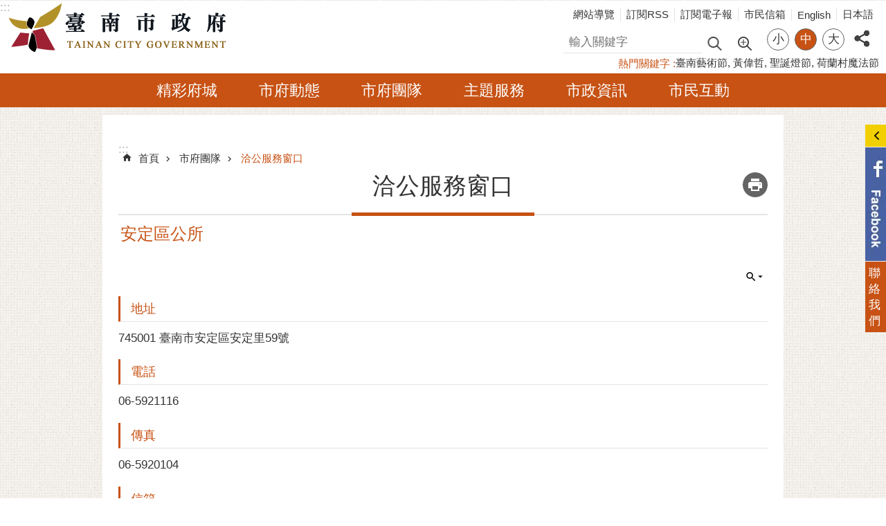

--- FILE ---
content_type: text/html; charset=utf-8
request_url: https://www.tainan.gov.tw/News_Contacts.aspx?n=14213&sms=16578&Category=53&s=227842
body_size: 18139
content:

<!DOCTYPE html>

<html id="FormHtml" xmlns="http://www.w3.org/1999/xhtml" lang="zh-Hant">
<head id="Head1"><script src='https://www.tainan.gov.tw/Scripts/jquery.min.js'></script>
<script src='https://www.tainan.gov.tw/Scripts/jquery.lazy.min.js'></script>
<script src='https://www.tainan.gov.tw/Scripts/jquery.lazy.plugins.min.js'></script>
<script src='https://www.tainan.gov.tw/Scripts/jquery.cookie.min.js'></script>
<script src='https://www.tainan.gov.tw/Scripts/jUtil.min.js'></script>
<script src='https://www.tainan.gov.tw/Scripts/ShowMd5Code.min.js'></script>
<script  src='https://www.tainan.gov.tw/Scripts/Chart/highcharts.min.js'></script> 
<script  src='https://www.tainan.gov.tw/Scripts/Chart/map.src.min.js'></script> 
<script  src='https://www.tainan.gov.tw/Scripts/Chart/highcharts_theme.min.js'></script> 
<script  src='https://www.tainan.gov.tw/Scripts/Chart/tw-all.min.js'></script> 
<link rel='stylesheet' type='text/css'  href='https://www.tainan.gov.tw/Scripts/Chart/highcharts.css'> 
<script  src='https://www.tainan.gov.tw/Scripts/jquery.mousewheel.min.js'></script> 
<script  src='https://www.tainan.gov.tw/Scripts/jquery.touchwipe.min.js'></script> 
<script src='https://www.tainan.gov.tw/Scripts/linkCheck.js'></script>
<script>var CCMS_WWWURL='https://www.tainan.gov.tw';var CCMS_LanguageSN=1;var CCMS_SitesSN_Encryption='1';var APName='$%mylocation%$';</script><meta http-equiv="X-UA-Compatible" content="IE=edge" /><meta name="viewport" content="width=device-width, initial-scale=1" /><meta http-equiv="Content-Type" content="text/html; charset=utf-8" />
<meta name="DC.Title" content="台南市政府全球資訊網-市長行程" />
<meta name="DC.Subject" content="2014年11月7日市長行程" />
<meta name="DC.Creator" content="台南市政府全球資訊網" />
<meta name="DC.Publisher" content="台南市政府全球資訊網" />
<meta name="DC.Date" content="2014-11-06" />
<meta name="DC.Type" content="text/html" />
<meta name="DC.Identifier" content="376560400A" />
<meta name="DC.Description" content="市長行程" />
<meta name="DC.Contributor" content="台南市政府全球資訊網" />
<meta name="DC.Format" content="text" />
<meta name="DC.Relation" content="" />
<meta name="DC.Source" content="台南市政府全球資訊網" />
<meta name="DC.Language" content="中文" />
<meta name="DC.Coverage.t.min" content="2014-11-06" />
<meta name="DC.Coverage.t.max" content="2014-11-06" />
<meta name="DC.Rights" content="台南市政府全球資訊網" />
<meta name="Category.Theme" content="920" />
<meta name="Category.Cake" content="J71" />
<meta name="Category.Service" content="I4Z" />
<meta name="DC.Keywords" content="安定" />
<title>
	臺南市政府全球資訊網-安定區公所
</title><link id="likCssGlobal" href="/css/global.css" rel="stylesheet" type="text/css" /><link id="likCssPage" href="/css/page.css" rel="stylesheet" type="text/css" /><link id="likPrint" href="/css/print.css" rel="stylesheet" type="text/css" media="print" /><link id="lnkCssSysDetail" href="/css/sys_detail.css" rel="stylesheet" type="text/css" />
<link href="https://w3fs.tainan.gov.tw/001/Upload/1/sites/pagebackimage/f0b24769-f085-4813-9e1d-275e524d14c2.png" rel="icon" type="image/x-icon">    <style>
        .for_accessibility a {
            position: absolute;
            top: 10px;
            left: 10px;
            z-index: 99;
            width: 1px;
            height: 1px;
            white-space: nowrap;
            overflow: hidden;
            color: #000;
        }
            .for_accessibility a:focus {
                width: auto;
                height: auto;
                padding: 6px;
                background-color: #fff;
            }
        .for_accessibility div {
            position: absolute;
            width: 2px;
            height: 2px;
            background-color: transparent;
            opacity: .1
        }
.base-module-area [data-index][data-type]>.in, .base-aside [data-index][data-type]>.in{margin-bottom:-15px;}
.list-text.slider .ct a{ background-color: #ffe15c;}
.list-text.slider {background-color: #ffe15c;font-size: 1.2em;line-height: 1.5;}
div#Group_61250_STfWHYqveU { margin-top: -41px;}
.base-footer {margin-top: 28px;}
.group .proud-bg {min-height: 504px;}


    </style>
<!-- Global site tag (gtag.js) - Google Analytics -->
<script async src="https://www.googletagmanager.com/gtag/js?id=UA-1442181-2"></script>
<script>
  window.dataLayer = window.dataLayer || [];
  function gtag(){dataLayer.push(arguments);}
  gtag('js', new Date());

  gtag('config', 'UA-1442181-2');
</script>
<script src='https://www.tainan.gov.tw/Scripts/jGMap.js'></script>
<script src='https://www.tainan.gov.tw/Scripts/fancybox/jquery.fancybox.min.js'></script>
<link rel='stylesheet' type='text/css'  href='https://www.tainan.gov.tw/Scripts/fancybox/jquery.fancybox.css'> 
<script src='https://www.tainan.gov.tw/Scripts/lightGallery/js/lightgallery-all.min.js?1'></script>
<link rel='stylesheet' type='text/css'  href='https://www.tainan.gov.tw/Scripts/lightGallery/css/lightgallery.min.css?1'> 
<script  src='./js/airdatepicker/datepicker.min.js'></script> 
<script  src='./js/airdatepicker/datepicker.zh-tw.js'></script> 
<script  src='./js/airdatepicker/datepicker.en.js'></script> 
<link rel='stylesheet' type='text/css'  href='./js/airdatepicker/datepicker.min.css'> 
<meta property="og:title" content="安定區公所" >
<meta property="og:type" content="article" >
<meta property="og:url" content="https://www.tainan.gov.tw/News_Contacts.aspx?n=14213&sms=16578&Category=53&s=227842" >
<meta property="og:site_name" content="臺南市政府全球資訊網" >
<meta property="og:image" content="https://www.tainan.gov.tw/Images/major_logo.png" >
</head>
<body id="Formbody" data-js="false"><div class="for_accessibility">
    <a href="#Accesskey_C" class="" title="跳到主要內容區塊">跳到主要內容區塊</a>    <div>
    </div>
    <script>
        var $a = $('.for_accessibility a');
        $a.on('click', function (evt) {
            var $href = $($(this).attr('href')),
                $target = $href.find('a').eq(0).get(0);
            setTimeout(function () { try { $target.focus(); } catch (e) { } }, 0);
        });
    </script>
</div>
<script> document.body.setAttribute("data-js", "true");</script>
    
    <form method="post" action="./News_Contacts.aspx?n=14213&amp;sms=16578&amp;Category=53&amp;s=227842" id="form1">
<div class="aspNetHidden">
<input type="hidden" name="__VIEWSTATE" id="__VIEWSTATE" value="4Vu/xMHqCzeUoW8XSaqJ4kT5VwiryCbse8QgXiWC0wJ31mQjtot9jCAPwrmskivdOnxFXP18aRnZr75O6gQemm4UENN4iO4OSmNbuqDGpaaGrLJxR0x5rYmA9GI/w1cxeno3utkWxIKIXd17aOxTKOdbanHl0RW7Cb8pgTOjG9ICFAR1D/jndw0LurSa1+2r6Tw3Pzgx0QX+6m7QQoAch83IuEOagY5AvpvS20LRYmzGPCP+hSl4H3rzuPVoBKw/OJjAhD9wB0dv9cOn8snDNC58x5EZyxs6s/WMnTsH9YrVWh4xnCXpmS9PZFDQ6Nxe4jj+hklybHZ2UYMXoQx8nQmlwnus/POYSy4wEGgEniA3Prn7KNyNQ3wuS34CfwFijAho07fU+umrKAucP2d9M2HQKG8uHC7JP3vwzDihYVb+3OvBvx0Ug6h9E5tq3bCrhskRaaK4YD0dAjBjtHfPimbemqjtVznByIPjrJzkhpdP7XKlUQzSBXsBXDOlMNKgYtAnefwJAwtS9c6/[base64]/KqdKzNDB4cBcQNWkXG/jXRat6Ke9vRtdonDd9lPr6sYjvsq5PpPLo2GYNkQ2x8jB0YPecGZgvaXblLHkww3rg2QhC6kWzmbeojGfnShxyWV1nh3NqUHjW3WwowVAfZCabU5nxtLw6bWhgH53kv/NOBsluCtawTCrfiuUqCO+HBsfGE9Xr+J0HJOKs62AyL0xAPFnQFC2EGpBzxsAUO7t7MamPtxE0bbxhbz7whXLVdZij/KAq6IzWVR1YzfYJA8ywMD10BJULyloEz76meJj2tFCAGteaZ6B2XbHyJ+VaVNhFnVEcqO3twbMak3FXVtjdZFWvCPhaPzcGqtq1zLBS9pFymm0v4Ou2c4fBEC57LT4I6a/lSpY/fXk8eiQzCVGG7ddgn4xZGa849sKyfN1+aE9qk3vIp5FdSMgE0OCfDrpZ8PHdTZncAl9HqchdF/3SYdX30SgIt75lJ3f5p4pw0+65Vvib/UIKLvPQsOdJGuOkMrbTL+oDAVuI7xd57ZvPlO94/[base64]/uNJqpnAqDAM0+0PJYoSjTipe6I5Kas3PFbXB7Wq+QXTiW0llRNhivUP/B6NE21Tv/fJf6P1QsqzfPjRE+AY+B5OXtxULQ2o3Gs/0aL2k5j9BJI8PBYfWbGraiw0n7/eQHhn2WzyYlGhDI5HIwRCXQ7BVbpUP6bMkB1xom7O96hXvKFLEdBlQSFTlwwU+LKFvn32NhHHje0Yov9AD1Bj7YVlaQNQjc4/D5QqKqLVco4Qiom9QQQbInZvlNAcwZmp8J69Fh+TkerP93LivQS5Mf8Ue+6YDHECZx9smDRkK3xTmO9siXK/bsPJ6JeaHkSSAgEsg20hkxhuQ1LHWzrxN0gd5j9U+aqBSPy+W1ngwEMc9ALzQ==" />
</div>

        <!--主選單 結束-->
        <!--標題-->

        <div class="title">
            

        </div>
        
        
        
        
        
        
     <div class="group sys-root" data-func="{&#39;datePicker&#39;:{&#39;autoClose&#39;:true,&#39;language&#39;:&#39;zh-tw&#39;,&#39;navTitles&#39;:{&#39;days&#39;:&#39;&lt;i>民國 rrr 年&lt;/i> &amp;nbsp; MM&#39;,&#39;months&#39;:&#39;民國 rrr 年&#39;,&#39;years&#39;:&#39;民國 rrr1 至 rrr2 年&#39;}}}" data-nojs="您的瀏覽器似乎不支援 JavaScript 語法，但沒關係，這並不會影響到內容的陳述。如需要選擇適合您的字級大小，可利用鍵盤 Ctrl + (+)放大 (-)縮小。如需要回到上一頁，可使用瀏覽器提供的 Alt + 左方向鍵(←)。如需要列印，可利用鍵盤 Ctrl + p 使用瀏覽器提供的列印功能。" data-type="3" data-child="3"><div class="in"><div class="ct"><div class="in"> <div class="group base-mobile" data-func="{&#39;toggleBtn&#39;:{&#39;btnRole&#39;:&#39;button&#39;}}" data-index="1" data-type="3"><div class="in"><div class="hd"><div class="in"><div   data-index="0"  >		<span  ><a    title="手機版選單" data-title="手機版選單"     >手機版選單</a></span></div></div></div><div class="ct"><div class="in"> <div class="area-form search" data-index="1" data-type="0" data-child="1"><div class="in"><div class="hd"><div class="in"><div   data-index="0"  >		<span  ><a    title="search" data-title="search"     >search</a></span></div></div></div><div class="ct"><div class="in"><div class="fieldset">
  <span class="search"><label style='color: transparent; position: absolute;' for='a86a010c751b4f37adde7a0bd42fc5e3' >搜尋</label><input data-search="a86a010c751b4f37adde7a0bd42fc5e3" id='a86a010c751b4f37adde7a0bd42fc5e3' type="search" placeholder="輸入關鍵字" title="輸入關鍵字"></span>
  <span class="submit"><a href="#" id='btn_a86a010c751b4f37adde7a0bd42fc5e3' role='button' class='CCMS_SearchBtn' data-search="a86a010c751b4f37adde7a0bd42fc5e3" title="搜尋">搜尋</a></span>
</div>
<div class="list">
  <ul data-index="1" data-child="6">
    <li data-index="1"><span><a href="#">市長</a></span></li>
    <li data-index="2"><span><a href="#">登革熱</a></span></li>
    <li data-index="3"><span><a href="#">臺南藝術節</a></span></li>
    <li data-index="4"><span><a href="#">黃偉哲</a></span></li>
    <li data-index="5"><span><a href="#">聖誕燈節</a></span></li>
    <li data-index="6"><span><a href="#">荷蘭村魔法節</a></span></li>
  </ul>
</div>
<script >
$(function () {
    $('[data-search="a86a010c751b4f37adde7a0bd42fc5e3"]').on("keydown", function (event) {
        if (event.which == 13) {
             doSearch($('#btn_a86a010c751b4f37adde7a0bd42fc5e3'));
            return false;
        }
    });
});
</script>
</div></div><div class="ft"><div class="in"><ul data-index="1" data-child="1">
  <li data-index="1" class="advanced"><span><a target="_blank" href="https://www.google.com.tw/advanced_search?hl=zh-Hant&as_sitesearch=https://www.tainan.gov.tw" title="進階搜尋[另開新視窗]">進階搜尋</a></span></li>
</ul>
</div></div></div></div> <div class="list-text share" data-index="2" data-type="0" data-child="1"><div class="in"><div class="hd"><div class="in"><div   data-index="0"  >		<span  ><a   href="#"  role="button" title="分享" data-title="分享"     >分享</a></span></div></div></div><div class="ct"><div class="in"><ul data-index="1" data-child="5"><li   data-index="1"  class="facebook"  >		<span  ><a   href="javascript: void(window.open('http://www.facebook.com/share.php?u='.concat(encodeURIComponent(location.href)) ));"   title="分享到 Facebook[另開新視窗]" data-title="分享到 Facebook[另開新視窗]"    target="_self"   >Facebook</a></span></li><li   data-index="2"  class="plurk"  >		<span  ><a   href="javascript: void(window.open('http://www.plurk.com/?qualifier=shares&status='.concat(encodeURIComponent(location.href)) ));"   title="分享到 Plurk[另開新視窗]" data-title="分享到 Plurk[另開新視窗]"    target="_self"   >Plurk</a></span></li><li   data-index="3"  class="twitter"  >		<span  ><a   href="javascript: void(window.open('http://twitter.com/home/?status='.concat(encodeURIComponent(document.title)) .concat(' ') .concat(encodeURIComponent(location.href))));"   title="分享到 twitter[另開新視窗]" data-title="分享到 twitter[另開新視窗]"    target="_self"   >Twitter</a></span></li><li   data-index="4"  class="line"  >		<span  ><a   href="javascript: void(window.open('http://line.naver.jp/R/msg/text/?'.concat(encodeURIComponent(location.href)) ));"   title="分享到 line[另開新視窗]" data-title="分享到 line[另開新視窗]"    target="_self"   >line</a></span></li><li   data-index="5"  class="email"  >		<span  ><a   href="javascript:  void(window.open('mailto:?subject=' + encodeURIComponent(document.title) + '&amp;body=' +  encodeURIComponent(document.URL)));"   title="分享到 email[另開新視窗]" data-title="分享到 email[另開新視窗]"    target="_self"   >Email</a></span></li></ul>
</div></div></div></div> <div class="group-list nav" data-func="{&#39;majorNavStraight&#39;:{}}" data-index="3" data-type="4" data-child="6"><div class="in"><div class="ct"><div class="in"><ul data-index="1" data-child="6"><li data-index="1"> <div class="group nav" data-index="1" data-type="3" data-child="1"><div class="in"><div class="hd"><div class="in"><div   data-index="0"  >		<span  ><a   href="cl.aspx?n=13290"      title="精彩府城" data-title="精彩府城"     >精彩府城</a></span></div></div></div><div class="ct"><div class="in"> <div class="list-text nav" data-index="1" data-type="0" data-child="1"><div class="in"><div class="ct"><div class="in"><ul data-index="1" data-child="6"><li   data-index="1"  >		<span  ><a   href="cp.aspx?n=13291"      title="歷史沿革" data-title="歷史沿革"     >歷史沿革</a></span></li><li   data-index="2"  >		<span  ><a   href="cp.aspx?n=13292"      title="地理環境" data-title="地理環境"     >地理環境</a></span></li><li   data-index="3"  >		<span  ><a   href="cp.aspx?n=13293"      title="行政區域" data-title="行政區域"     >行政區域</a></span></li><li   data-index="4"  >		<span  ><a   href="cp.aspx?n=5032"      title="締盟城市" data-title="締盟城市"     >締盟城市</a></span></li><li   data-index="5"  >		<span  ><a   href="News_GreetingCard.aspx?n=4985&sms=14509"      title="電子賀卡" data-title="電子賀卡"     >電子賀卡</a></span></li><li   data-index="6"  >		<span  ><a   href="News.aspx?n=4983&sms=13814"      title="電子春聯" data-title="電子春聯"     >電子春聯</a></span></li></ul>
</div></div></div></div></div></div></div></div></li><li data-index="2"> <div class="group nav" data-index="2" data-type="3" data-child="1"><div class="in"><div class="hd"><div class="in"><div   data-index="0"  >		<span  ><a   href="cl.aspx?n=13301"      title="市府動態" data-title="市府動態"     >市府動態</a></span></div></div></div><div class="ct"><div class="in"> <div class="list-text nav" data-index="1" data-type="0" data-child="1"><div class="in"><div class="ct"><div class="in"><ul data-index="1" data-child="9"><li   data-index="1"  >		<span  ><a   href="News.aspx?n=13370&sms=9748"      title="市府新聞" data-title="市府新聞"     >市府新聞</a></span></li><li   data-index="2"  >		<span  ><a   href="News.aspx?n=13371&sms=9749"      title="機關新聞" data-title="機關新聞"     >機關新聞</a></span></li><li   data-index="3"  >		<span  ><a   href="News2.aspx?n=13303&sms=17135"      title="澄清專區" data-title="澄清專區"     >澄清專區</a></span></li><li   data-index="4"  >		<span  ><a   href="News.aspx?n=13372&sms=9752"      title="熱門活動" data-title="熱門活動"     >熱門活動</a></span></li><li   data-index="5"  >		<span  ><a   href="cl.aspx?n=1961"      title="市政會議" data-title="市政會議"     >市政會議</a></span></li><li   data-index="6"  >		<span  ><a   href="News.aspx?n=13373&sms=9750"      title="市政公告" data-title="市政公告"     >市政公告</a></span></li><li   data-index="7"  >		<span  ><a   href="cl.aspx?n=4959"      title="採購公告" data-title="採購公告"     >採購公告</a></span></li><li   data-index="8"  >		<span  ><a   href="https://personnel.tainan.gov.tw/listRecruit.aspx?nsub=K0A410"      rel="noopener noreferrer" title="徵才公告[另開新視窗]" data-title="徵才公告"    target="_blank"   >徵才公告</a></span></li><li   data-index="9"  >		<span  ><a   href="Epaper_MainSite_list.aspx?n=14292&sms=13867"      title="電子報" data-title="電子報"     >電子報</a></span></li></ul>
</div></div></div></div></div></div></div></div></li><li data-index="3"> <div class="group nav" data-index="3" data-type="3" data-child="1"><div class="in"><div class="hd"><div class="in"><div   data-index="0"  >		<span  ><a   href="cl.aspx?n=13294"      title="市府團隊" data-title="市府團隊"     >市府團隊</a></span></div></div></div><div class="ct"><div class="in"> <div class="list-text nav" data-index="1" data-type="0" data-child="1"><div class="in"><div class="ct"><div class="in"><ul data-index="1" data-child="6"><li   data-index="1"  >		<span  ><a   href="cl.aspx?n=13616"      title="市長專區" data-title="市長專區"     >市長專區</a></span></li><li   data-index="2"  >		<span  ><a   href="cl.aspx?n=14284"      title="局處組織" data-title="局處組織"     >局處組織</a></span></li><li   data-index="3"  >		<span  ><a   href="News_Contacts.aspx?n=14213&sms=16578"      title="洽公服務窗口" data-title="洽公服務窗口"     >洽公服務窗口</a></span></li><li   data-index="4"  >		<span  ><a   href="cp.aspx?n=13615"      title="交通位置" data-title="交通位置"     >交通位置</a></span></li><li   data-index="5"  >		<span  ><a   href="News.aspx?n=13916&sms=14230"      title="樓層配置" data-title="樓層配置"     >樓層配置</a></span></li><li   data-index="6"  >		<span  ><a   href="News.aspx?n=4981&sms=13702"      title="市府識別" data-title="市府識別"     >市府識別</a></span></li></ul>
</div></div></div></div></div></div></div></div></li><li data-index="4"> <div class="group nav" data-index="4" data-type="3" data-child="1"><div class="in"><div class="hd"><div class="in"><div   data-index="0"  >		<span  ><a   href="cl.aspx?n=13304"      title="主題服務" data-title="主題服務"     >主題服務</a></span></div></div></div><div class="ct"><div class="in"> <div class="list-text nav" data-index="1" data-type="0" data-child="1"><div class="in"><div class="ct"><div class="in"><ul data-index="1" data-child="12"><li   data-index="1"  >		<span  ><a   href="News_Services.aspx?n=13305&sms=13793"      title="社會福利" data-title="社會福利"     >社會福利</a></span></li><li   data-index="2"  >		<span  ><a   href="News_Services.aspx?n=13306&sms=13794"      title="警政治安" data-title="警政治安"     >警政治安</a></span></li><li   data-index="3"  >		<span  ><a   href="News_Services.aspx?n=13307&sms=13795"      title="勞工就業" data-title="勞工就業"     >勞工就業</a></span></li><li   data-index="4"  >		<span  ><a   href="News_Services.aspx?n=13308&sms=13935"      title="災害防救" data-title="災害防救"     >災害防救</a></span></li><li   data-index="5"  >		<span  ><a   href="News_Services.aspx?n=13309&sms=13937"      title="環保衛生" data-title="環保衛生"     >環保衛生</a></span></li><li   data-index="6"  >		<span  ><a   href="News_Services.aspx?n=13310&sms=13938"      title="城市發展" data-title="城市發展"     >城市發展</a></span></li><li   data-index="7"  >		<span  ><a   href="News_Services.aspx?n=13311&sms=13939"      title="交通運輸" data-title="交通運輸"     >交通運輸</a></span></li><li   data-index="8"  >		<span  ><a   href="News_Services.aspx?n=13646&sms=13940"      title="文化觀光" data-title="文化觀光"     >文化觀光</a></span></li><li   data-index="9"  >		<span  ><a   href="News_Services.aspx?n=13312&sms=13941"      title="教育資訊" data-title="教育資訊"     >教育資訊</a></span></li><li   data-index="10"  >		<span  ><a   href="News_Services.aspx?n=13313&sms=13942"      title="民族事務" data-title="民族事務"     >民族事務</a></span></li><li   data-index="11"  >		<span  ><a   href="News_Services.aspx?n=13314&sms=13943"      title="農業資訊" data-title="農業資訊"     >農業資訊</a></span></li><li   data-index="12"  >		<span  ><a   href="News_Services.aspx?n=13315&sms=13944"      title="權利維護" data-title="權利維護"     >權利維護</a></span></li></ul>
</div></div></div></div></div></div></div></div></li><li data-index="5"> <div class="group nav" data-index="5" data-type="3" data-child="1"><div class="in"><div class="hd"><div class="in"><div   data-index="0"  >		<span  ><a   href="cl.aspx?n=13316"      title="市政資訊" data-title="市政資訊"     >市政資訊</a></span></div></div></div><div class="ct"><div class="in"> <div class="list-text nav" data-index="1" data-type="0" data-child="1"><div class="in"><div class="ct"><div class="in"><ul data-index="1" data-child="13"><li   data-index="1"  >		<span  ><a   href="cl.aspx?n=4989"      title="政府資訊公開" data-title="政府資訊公開"     >政府資訊公開</a></span></li><li   data-index="2"  >		<span  ><a   href="cl.aspx?n=13347"      title="區里、社區" data-title="區里、社區"     >區里、社區</a></span></li><li   data-index="3"  >		<span  ><a   href="cl.aspx?n=4944"      title="消費資訊及個人資料" data-title="消費資訊及個人資料"     >消費資訊及個人資料</a></span></li><li   data-index="4"  >		<span  ><a   href="cl.aspx?n=13344"      title="文宣品與出版品" data-title="文宣品與出版品"     >文宣品與出版品</a></span></li><li   data-index="5"  >		<span  ><a   href="https://dashboard.tainan.gov.tw/"      title="臺南城市儀表板" data-title="臺南城市儀表板"     >臺南城市儀表板</a></span></li><li   data-index="6"  >		<span  ><a   href="News.aspx?n=4977&sms=9774"      title="市政公報" data-title="市政公報"     >市政公報</a></span></li><li   data-index="7"  >		<span  ><a   href="http://data.tainan.gov.tw/"      rel="noopener noreferrer" title="資料開放平台[另開新視窗]" data-title="資料開放平台"    target="_blank"   >資料開放平台</a></span></li><li   data-index="8"  >		<span  ><a   href="http://ge.tainan.gov.tw/"      rel="noopener noreferrer" title="性別主流化專區[另開新視窗]" data-title="性別主流化專區"    target="_blank"   >性別主流化專區</a></span></li><li   data-index="9"  >		<span  ><a   href="News.aspx?n=2284&sms=13710"      title="議員建議事項處理情形" data-title="議員建議事項處理情形"     >議員建議事項處理情形</a></span></li><li   data-index="10"  >		<span  ><a   href="News.aspx?n=2278&sms=13705"      title="民間團體補助" data-title="民間團體補助"     >民間團體補助</a></span></li><li   data-index="11"  >		<span  ><a   href="News_App.aspx?n=4987&sms=13711"      title="市府開發APP" data-title="市府開發APP"     >市府開發APP</a></span></li><li   data-index="12"  >		<span  ><a   href="cp.aspx?n=37344"      title="透明治理專區" data-title="透明治理專區"     >透明治理專區</a></span></li><li   data-index="13"  >		<span  ><a   href="cl.aspx?n=41523"      title="歷史資料區" data-title="歷史資料區"     >歷史資料區</a></span></li></ul>
</div></div></div></div></div></div></div></div></li><li data-index="6"> <div class="group nav" data-index="6" data-type="3" data-child="1"><div class="in"><div class="hd"><div class="in"><div   data-index="0"  >		<span  ><a   href="cl.aspx?n=13348"      title="市民互動" data-title="市民互動"     >市民互動</a></span></div></div></div><div class="ct"><div class="in"> <div class="list-text nav" data-index="1" data-type="0" data-child="1"><div class="in"><div class="ct"><div class="in"><ul data-index="1" data-child="7"><li   data-index="1"  >		<span  ><a   href="https://1999.tainan.gov.tw/"      rel="noopener noreferrer" title="1999臺南市民服務平台[另開新視窗]" data-title="1999臺南市民服務平台"    target="_blank"   >1999臺南市民服務平台</a></span></li><li   data-index="2"  >		<span  ><a   href="https://cmsweb.tainan.gov.tw/"      rel="noopener noreferrer" title="市民信箱[另開新視窗]" data-title="市民信箱"    target="_blank"   >市民信箱</a></span></li><li   data-index="3"  >		<span  ><a   href="https://cmsweb.tainan.gov.tw/RWD/#/query"      rel="noopener noreferrer" title="陳情案件查詢[另開新視窗]" data-title="陳情案件查詢"    target="_blank"   >陳情案件查詢</a></span></li><li   data-index="4"  >		<span  ><a   href="https://onestop.tainan.gov.tw/"      title="一站式服務平台(線上申辦)" data-title="一站式服務平台(線上申辦)"     >一站式服務平台(線上申辦)</a></span></li><li   data-index="5"  >		<span  ><a   href="cl.aspx?n=13353"      title="社群服務" data-title="社群服務"     >社群服務</a></span></li><li   data-index="6"  >		<span  ><a   href="https://cmsweb.tainan.gov.tw/RWD/#/faq/1"      title="常見問答" data-title="常見問答"     >常見問答</a></span></li><li   data-index="7"  >		<span  ><a   href="https://opengov.tainan.gov.tw/"      title="開放政府平台" data-title="開放政府平台"     >開放政府平台</a></span></li></ul>
</div></div></div></div></div></div></div></div></li></ul></div></div></div></div> <div class="list-text hot-key-word" data-index="4" data-type="0" data-child="1"><div class="in"><div class="hd"><div class="in"><div   data-index="0"  >		<span  ><a    title="熱門關鍵字" data-title="熱門關鍵字"     >熱門關鍵字</a></span></div></div></div><div class="ct"><div class="in"><ul data-index="1" data-child="4"><li   data-index="1"  >		<span  ><a   href="Advanced_Search.aspx?q=臺南藝術節"   title="臺南藝術節" data-title="臺南藝術節"    target="_self"   >臺南藝術節</a></span></li><li   data-index="2"  >		<span  ><a   href="Advanced_Search.aspx?q=黃偉哲"   title="黃偉哲" data-title="黃偉哲"    target="_self"   >黃偉哲</a></span></li><li   data-index="3"  >		<span  ><a   href="Advanced_Search.aspx?q=聖誕燈節"   title="聖誕燈節" data-title="聖誕燈節"    target="_self"   >聖誕燈節</a></span></li><li   data-index="4"  >		<span  ><a   href="Advanced_Search.aspx?q=荷蘭村魔法節"   title="荷蘭村魔法節" data-title="荷蘭村魔法節"    target="_self"   >荷蘭村魔法節</a></span></li></ul>
</div></div></div></div> <div class="list-text link" data-index="5" data-type="0" data-child="1"><div class="in"><div class="hd"><div class="in"><div   data-index="0"  >		<span  ><a    title="上方連結" data-title="上方連結"     >上方連結</a></span></div></div></div><div class="ct"><div class="in"><ul data-index="1" data-child="6"><li   data-index="1"  >		<span  ><a   href="SiteMap.aspx"   title="網站導覽" data-title="網站導覽"    target="_self"   >網站導覽</a></span></li><li   data-index="2"  >		<span  ><a   href="rss.aspx"   title="訂閱RSS" data-title="訂閱RSS"    target="_self"   >訂閱RSS</a></span></li><li   data-index="3"  >		<span  ><a   href="Epaper_MainSite_List.aspx?n=14292&sms=13867"   title="訂閱電子報" data-title="訂閱電子報"    target="_self"   >訂閱電子報</a></span></li><li   data-index="4"  >		<span  ><a   href="https://cmsweb.tainan.gov.tw/"   rel="noopener noreferrer" title="市民信箱[另開新視窗]" data-title="市民信箱"    target="_blank"   >市民信箱</a></span></li><li   data-index="5"  >		<span  ><a   href="en/"   rel="noopener noreferrer" title="English[另開新視窗]" data-title="English"    target="_blank"   >English</a></span></li><li   data-index="6"  >		<span  ><a   href="jp/"   rel="noopener noreferrer" title="日本語[另開新視窗]" data-title="日本語"    target="_blank"   >日本語</a></span></li></ul>
</div></div></div></div> <div class="list-text link" data-index="6" data-type="0" data-child="1"><div class="in"><div class="hd"><div class="in"><div   data-index="0"  >		<span  ><a    title="下方連結" data-title="下方連結"     >下方連結</a></span></div></div></div><div class="ct"><div class="in"><ul data-index="1" data-child="3"><li   data-index="1"  >		<span  ><a   href="/cp.aspx?n=13613"   title="隱私權及安全政策" data-title="隱私權及安全政策"    target="_self"   >隱私權及安全政策</a></span></li><li   data-index="2"  >		<span  ><a   href="/cp.aspx?n=13612"   title="網站資料開放宣告" data-title="網站資料開放宣告"    target="_self"   >網站資料開放宣告</a></span></li><li   data-index="3"  >		<span  ><a   href="/cp.aspx?n=13615"   title="市府交通位置" data-title="市府交通位置"    target="_self"   >市府交通位置</a></span></li></ul>
</div></div></div></div></div></div></div></div> <div class="group base-extend" data-index="2" data-type="3"><div class="in"><div class="ct"><div class="in"> <div class="list-text share" data-index="1" data-type="0" data-child="1"><div class="in"><div class="hd"><div class="in"><div   data-index="0"  >		<span  ><a   href="#"  role="button" title="分享" data-title="分享"     >分享</a></span></div></div></div><div class="ct"><div class="in"><ul data-index="1" data-child="5"><li   data-index="1"  class="facebook"  >		<span  ><a   href="javascript: void(window.open('http://www.facebook.com/share.php?u='.concat(encodeURIComponent(location.href)) ));"   title="分享到 Facebook[另開新視窗]" data-title="分享到 Facebook[另開新視窗]"    target="_self"   >Facebook</a></span></li><li   data-index="2"  class="plurk"  >		<span  ><a   href="javascript: void(window.open('http://www.plurk.com/?qualifier=shares&status='.concat(encodeURIComponent(location.href)) ));"   title="分享到 Plurk[另開新視窗]" data-title="分享到 Plurk[另開新視窗]"    target="_self"   >Plurk</a></span></li><li   data-index="3"  class="twitter"  >		<span  ><a   href="javascript: void(window.open('http://twitter.com/home/?status='.concat(encodeURIComponent(document.title)) .concat(' ') .concat(encodeURIComponent(location.href))));"   title="分享到 twitter[另開新視窗]" data-title="分享到 twitter[另開新視窗]"    target="_self"   >Twitter</a></span></li><li   data-index="4"  class="line"  >		<span  ><a   href="javascript: void(window.open('http://line.naver.jp/R/msg/text/?'.concat(encodeURIComponent(location.href)) ));"   title="分享到 line[另開新視窗]" data-title="分享到 line[另開新視窗]"    target="_self"   >line</a></span></li><li   data-index="5"  class="email"  >		<span  ><a   href="javascript:  void(window.open('mailto:?subject=' + encodeURIComponent(document.title) + '&amp;body=' +  encodeURIComponent(document.URL)));"   title="分享到 email[另開新視窗]" data-title="分享到 email[另開新視窗]"    target="_self"   >Email</a></span></li></ul>
</div></div></div></div></div></div></div></div> <div class="group base-wrapper" data-index="3" data-type="3" data-child="3"><div class="in"><div class="ct"><div class="in"> <div class="group base-header" data-index="1" data-type="3" data-child="1"><div class="in"><div class="ct"><div class="in"> <div class="simple-text accesskey" data-type="0" data-child="1"><div class="in"><div class="ct"><div class="in"><span><a href="#Accesskey_U" id="Accesskey_U" accesskey="U" title="上方選單連結區，此區塊列有本網站的主要連結">:::</a></span></div></div></div></div> <div class="group default info" data-index="1" data-type="3" data-child="1"><div class="in"><div class="ct"><div class="in"> <div class="simple-text major-logo" data-index="1" data-type="0" data-child="1"><div class="in"><div class="ct"><div class="in"><h1><a href="Default.aspx" title="臺南市政府全球資訊網LOGO">臺南市政府全球資訊網</a></h1></div></div></div></div> <div class="group default msg-tool" data-index="1" data-type="3"><div class="in"><div class="ct"><div class="in"> <div class="list-text link" data-index="1" data-type="0" data-child="1"><div class="in"><div class="hd"><div class="in"><div   data-index="0"  >		<span  ><a    title="上方連結" data-title="上方連結"     >上方連結</a></span></div></div></div><div class="ct"><div class="in"><ul data-index="1" data-child="6"><li   data-index="1"  >		<span  ><a   href="SiteMap.aspx"   title="網站導覽" data-title="網站導覽"    target="_self"   >網站導覽</a></span></li><li   data-index="2"  >		<span  ><a   href="rss.aspx"   title="訂閱RSS" data-title="訂閱RSS"    target="_self"   >訂閱RSS</a></span></li><li   data-index="3"  >		<span  ><a   href="Epaper_MainSite_List.aspx?n=14292&sms=13867"   title="訂閱電子報" data-title="訂閱電子報"    target="_self"   >訂閱電子報</a></span></li><li   data-index="4"  >		<span  ><a   href="https://cmsweb.tainan.gov.tw/"   rel="noopener noreferrer" title="市民信箱[另開新視窗]" data-title="市民信箱"    target="_blank"   >市民信箱</a></span></li><li   data-index="5"  >		<span  ><a   href="en/"   rel="noopener noreferrer" title="English[另開新視窗]" data-title="English"    target="_blank"   >English</a></span></li><li   data-index="6"  >		<span  ><a   href="jp/"   rel="noopener noreferrer" title="日本語[另開新視窗]" data-title="日本語"    target="_blank"   >日本語</a></span></li></ul>
</div></div></div></div> <div class="area-form search" data-func="{&#39;showDataList&#39;:{}}" data-index="2" data-type="0" data-child="1"><div class="in"><div class="hd"><div class="in"><div   data-index="0"  >		<span  ><a    title="search" data-title="search"     >search</a></span></div></div></div><div class="ct"><div class="in"><div class="fieldset">
  <span class="search"><label style='color: transparent; position: absolute;' for='7fb32379571143d99d7874db2b21944e' >搜尋</label><input data-search="7fb32379571143d99d7874db2b21944e" id='7fb32379571143d99d7874db2b21944e' type="search" placeholder="輸入關鍵字" title="輸入關鍵字"></span>
  <span class="submit"><a href="#" id='btn_7fb32379571143d99d7874db2b21944e' role='button' class='CCMS_SearchBtn' data-search="7fb32379571143d99d7874db2b21944e" title="搜尋">搜尋</a></span>
</div>
<div class="list">
  <ul data-index="1" data-child="6">
    <li data-index="1"><span><a href="#">市長</a></span></li>
    <li data-index="2"><span><a href="#">登革熱</a></span></li>
    <li data-index="3"><span><a href="#">臺南藝術節</a></span></li>
    <li data-index="4"><span><a href="#">黃偉哲</a></span></li>
    <li data-index="5"><span><a href="#">聖誕燈節</a></span></li>
    <li data-index="6"><span><a href="#">荷蘭村魔法節</a></span></li>
  </ul>
</div>
<script >
$(function () {
    $('[data-search="7fb32379571143d99d7874db2b21944e"]').on("keydown", function (event) {
        if (event.which == 13) {
             doSearch($('#btn_7fb32379571143d99d7874db2b21944e'));
            return false;
        }
    });
});
</script>
</div></div><div class="ft"><div class="in"><ul data-index="1" data-child="1">
  <li data-index="1" class="advanced"><span><a target="_blank" href="https://www.google.com.tw/advanced_search?hl=zh-Hant&as_sitesearch=https://www.tainan.gov.tw" title="進階搜尋[另開新視窗]">進階搜尋</a></span></li>
</ul>
</div></div></div></div> <div class="list-text font-size" data-func="{&#39;fontSize&#39;:{}}" data-index="3" data-type="0" data-child="1"><div class="in"><div class="hd"><div class="in"><div   data-index="0"  >		<span  ><a   href="#"  role="button" title="字級" data-title="字級"     >字級</a></span></div></div></div><div class="ct"><div class="in"><ul data-index="1" data-child="3"><li   data-index="1"  class="small"  >		<span  ><a   href="#"   title="小" data-title="小" role="button"    >小</a></span></li><li   data-index="2"  class="medium"  >		<span  ><a   href="#"   title="中" data-title="中" role="button"    >中</a></span></li><li   data-index="3"  class="large"  >		<span  ><a   href="#"   title="大" data-title="大" role="button"    >大</a></span></li></ul>
</div></div></div></div> <div class="list-text share" data-func="{&#39;toggleBtn&#39;:{&#39;clickToRemove&#39;:true}}" data-index="4" data-type="0" data-child="1"><div class="in"><div class="hd"><div class="in"><div   data-index="0"  >		<span  ><a   href="#"  role="button" title="分享" data-title="分享"     >分享</a></span></div></div></div><div class="ct"><div class="in"><ul data-index="1" data-child="5"><li   data-index="1"  class="facebook"  >		<span  ><a   href="javascript: void(window.open('http://www.facebook.com/share.php?u='.concat(encodeURIComponent(location.href)) ));"   title="分享到 Facebook[另開新視窗]" data-title="分享到 Facebook[另開新視窗]"    target="_self"   >Facebook</a></span></li><li   data-index="2"  class="plurk"  >		<span  ><a   href="javascript: void(window.open('http://www.plurk.com/?qualifier=shares&status='.concat(encodeURIComponent(location.href)) ));"   title="分享到 Plurk[另開新視窗]" data-title="分享到 Plurk[另開新視窗]"    target="_self"   >Plurk</a></span></li><li   data-index="3"  class="twitter"  >		<span  ><a   href="javascript: void(window.open('http://twitter.com/home/?status='.concat(encodeURIComponent(document.title)) .concat(' ') .concat(encodeURIComponent(location.href))));"   title="分享到 twitter[另開新視窗]" data-title="分享到 twitter[另開新視窗]"    target="_self"   >Twitter</a></span></li><li   data-index="4"  class="line"  >		<span  ><a   href="javascript: void(window.open('http://line.naver.jp/R/msg/text/?'.concat(encodeURIComponent(location.href)) ));"   title="分享到 line[另開新視窗]" data-title="分享到 line[另開新視窗]"    target="_self"   >line</a></span></li><li   data-index="5"  class="email"  >		<span  ><a   href="javascript:  void(window.open('mailto:?subject=' + encodeURIComponent(document.title) + '&amp;body=' +  encodeURIComponent(document.URL)));"   title="分享到 email[另開新視窗]" data-title="分享到 email[另開新視窗]"    target="_self"   >Email</a></span></li></ul>
</div></div></div></div> <div class="list-text hot-key-word" data-index="5" data-type="0" data-child="1"><div class="in"><div class="hd"><div class="in"><div   data-index="0"  >		<span  ><a    title="熱門關鍵字" data-title="熱門關鍵字"     >熱門關鍵字</a></span></div></div></div><div class="ct"><div class="in"><ul data-index="1" data-child="4"><li   data-index="1"  >		<span  ><a   href="Advanced_Search.aspx?q=臺南藝術節"   title="臺南藝術節" data-title="臺南藝術節"    target="_self"   >臺南藝術節</a></span></li><li   data-index="2"  >		<span  ><a   href="Advanced_Search.aspx?q=黃偉哲"   title="黃偉哲" data-title="黃偉哲"    target="_self"   >黃偉哲</a></span></li><li   data-index="3"  >		<span  ><a   href="Advanced_Search.aspx?q=聖誕燈節"   title="聖誕燈節" data-title="聖誕燈節"    target="_self"   >聖誕燈節</a></span></li><li   data-index="4"  >		<span  ><a   href="Advanced_Search.aspx?q=荷蘭村魔法節"   title="荷蘭村魔法節" data-title="荷蘭村魔法節"    target="_self"   >荷蘭村魔法節</a></span></li></ul>
</div></div></div></div></div></div></div></div></div></div></div></div> <div class="group-list nav" data-func="{&#39;hud&#39;:{},&#39;majorNavTainan&#39;:{}}" data-index="2" data-type="4" data-child="6"><div class="in"><div class="ct"><div class="in"><ul data-index="1" data-child="6"><li data-index="1"> <div class="group nav" data-index="1" data-type="3" data-child="1"><div class="in"><div class="hd"><div class="in"><div   data-index="0"  >		<span  ><a   href="cl.aspx?n=13290"      title="精彩府城" data-title="精彩府城"     >精彩府城</a></span></div></div></div><div class="ct"><div class="in"> <div class="group-list marquee-nav" data-func="{&#39;marqueeHorizontal&#39;:{&#39;auto&#39;:false,&#39;delay&#39;:5000,&#39;speed&#39;:300,&#39;IsMenu&#39;:true}}" data-index="1" data-type="4" data-child="1"><div class="in"><div class="ct"><div class="in"><ul data-index="1" data-child="1"><li data-index="1"> <div class="group mega-nav" data-index="1" data-type="3" data-child="6"><div class="in"><div class="ct"><div class="in"> <div class="list-text nav" data-index="1" data-type="0"><div class="in"><div class="hd"><div class="in"><div   data-index="0"  >		<span  ><a   href="cp.aspx?n=13291"      title="歷史沿革" data-title="歷史沿革"     >歷史沿革</a></span></div></div></div><div class="ct"><div class="in"></div></div></div></div> <div class="list-text nav" data-index="2" data-type="0"><div class="in"><div class="hd"><div class="in"><div   data-index="0"  >		<span  ><a   href="cp.aspx?n=13292"      title="地理環境" data-title="地理環境"     >地理環境</a></span></div></div></div><div class="ct"><div class="in"></div></div></div></div> <div class="list-text nav" data-index="3" data-type="0"><div class="in"><div class="hd"><div class="in"><div   data-index="0"  >		<span  ><a   href="cp.aspx?n=13293"      title="行政區域" data-title="行政區域"     >行政區域</a></span></div></div></div><div class="ct"><div class="in"></div></div></div></div> <div class="list-text nav" data-index="4" data-type="0"><div class="in"><div class="hd"><div class="in"><div   data-index="0"  >		<span  ><a   href="cp.aspx?n=5032"      title="締盟城市" data-title="締盟城市"     >締盟城市</a></span></div></div></div><div class="ct"><div class="in"></div></div></div></div> <div class="list-text nav" data-index="5" data-type="0"><div class="in"><div class="hd"><div class="in"><div   data-index="0"  >		<span  ><a   href="News_GreetingCard.aspx?n=4985&sms=14509"      title="電子賀卡" data-title="電子賀卡"     >電子賀卡</a></span></div></div></div><div class="ct"><div class="in"></div></div></div></div> <div class="list-text nav" data-index="6" data-type="0"><div class="in"><div class="hd"><div class="in"><div   data-index="0"  >		<span  ><a   href="News.aspx?n=4983&sms=13814"      title="電子春聯" data-title="電子春聯"     >電子春聯</a></span></div></div></div><div class="ct"><div class="in"></div></div></div></div></div></div></div></div></li></ul></div></div></div></div></div></div></div></div></li><li data-index="2"> <div class="group nav" data-index="2" data-type="3" data-child="1"><div class="in"><div class="hd"><div class="in"><div   data-index="0"  >		<span  ><a   href="cl.aspx?n=13301"      title="市府動態" data-title="市府動態"     >市府動態</a></span></div></div></div><div class="ct"><div class="in"> <div class="group-list marquee-nav" data-func="{&#39;marqueeHorizontal&#39;:{&#39;auto&#39;:false,&#39;delay&#39;:5000,&#39;speed&#39;:300,&#39;IsMenu&#39;:true}}" data-index="1" data-type="4" data-child="1"><div class="in"><div class="ct"><div class="in"><ul data-index="1" data-child="1"><li data-index="1"> <div class="group mega-nav" data-index="1" data-type="3" data-child="9"><div class="in"><div class="ct"><div class="in"> <div class="list-text nav" data-index="1" data-type="0"><div class="in"><div class="hd"><div class="in"><div   data-index="0"  >		<span  ><a   href="News.aspx?n=13370&sms=9748"      title="市府新聞" data-title="市府新聞"     >市府新聞</a></span></div></div></div><div class="ct"><div class="in"></div></div></div></div> <div class="list-text nav" data-index="2" data-type="0"><div class="in"><div class="hd"><div class="in"><div   data-index="0"  >		<span  ><a   href="News.aspx?n=13371&sms=9749"      title="機關新聞" data-title="機關新聞"     >機關新聞</a></span></div></div></div><div class="ct"><div class="in"></div></div></div></div> <div class="list-text nav" data-index="3" data-type="0"><div class="in"><div class="hd"><div class="in"><div   data-index="0"  >		<span  ><a   href="News2.aspx?n=13303&sms=17135"      title="澄清專區" data-title="澄清專區"     >澄清專區</a></span></div></div></div><div class="ct"><div class="in"></div></div></div></div> <div class="list-text nav" data-index="4" data-type="0" data-child="1"><div class="in"><div class="hd"><div class="in"><div   data-index="0"  >		<span  ><a   href="News.aspx?n=13372&sms=9752"      title="熱門活動" data-title="熱門活動"     >熱門活動</a></span></div></div></div><div class="ct"><div class="in"><ul data-index="1" data-child="2"><li   data-index="1"  >		<span  ><a   href="cp.aspx?n=14848"      title="臺南市政府活動行事曆" data-title="臺南市政府活動行事曆"     >臺南市政府活動行事曆</a></span></li><li   data-index="2"  >		<span  ><a   href="News.aspx?n=45223&sms=27095"      title="活動異動情形" data-title="活動異動情形"     >活動異動情形</a></span></li></ul>
</div></div></div></div> <div class="list-text nav" data-index="5" data-type="0" data-child="1"><div class="in"><div class="hd"><div class="in"><div   data-index="0"  >		<span  ><a   href="cl.aspx?n=1961"      title="市政會議" data-title="市政會議"     >市政會議</a></span></div></div></div><div class="ct"><div class="in"><ul data-index="1" data-child="3"><li   data-index="1"  >		<span  ><a   href="News.aspx?n=1962&sms=9825"      title="市長提示" data-title="市長提示"     >市長提示</a></span></li><li   data-index="2"  >		<span  ><a   href="News.aspx?n=1963&sms=17142"      title="市政會議" data-title="市政會議"     >市政會議</a></span></li><li   data-index="3"  >		<span  ><a   href="News.aspx?n=24797&sms=20866"      title="市政會議專案報告簡報" data-title="市政會議專案報告簡報"     >市政會議專案報告簡報</a></span></li></ul>
</div></div></div></div> <div class="list-text nav" data-index="6" data-type="0"><div class="in"><div class="hd"><div class="in"><div   data-index="0"  >		<span  ><a   href="News.aspx?n=13373&sms=9750"      title="市政公告" data-title="市政公告"     >市政公告</a></span></div></div></div><div class="ct"><div class="in"></div></div></div></div> <div class="list-text nav" data-index="7" data-type="0" data-child="1"><div class="in"><div class="hd"><div class="in"><div   data-index="0"  >		<span  ><a   href="cl.aspx?n=4959"      title="採購公告" data-title="採購公告"     >採購公告</a></span></div></div></div><div class="ct"><div class="in"><ul data-index="1" data-child="5"><li   data-index="1"  >		<span  ><a   href="News.aspx?n=4960&sms=9866"      title="工程採購招標" data-title="工程採購招標"     >工程採購招標</a></span></li><li   data-index="2"  >		<span  ><a   href="News.aspx?n=4961&sms=9866"      title="財物採購招標" data-title="財物採購招標"     >財物採購招標</a></span></li><li   data-index="3"  >		<span  ><a   href="News.aspx?n=4962&sms=9866"      title="勞務採購招標" data-title="勞務採購招標"     >勞務採購招標</a></span></li><li   data-index="4"  >		<span  ><a   href="News.aspx?n=4963&sms=9866"      title="十五萬元以下報價" data-title="十五萬元以下報價"     >十五萬元以下報價</a></span></li><li   data-index="5"  >		<span  ><a   href="News.aspx?n=4964&sms=9866"      title="工程決標公告" data-title="工程決標公告"     >工程決標公告</a></span></li></ul>
</div></div><div class="ft"><div class="in"><a class="more" title="採購公告" href='cl.aspx?n=4959'>更多</a></div></div></div></div> <div class="list-text nav" data-index="8" data-type="0"><div class="in"><div class="hd"><div class="in"><div   data-index="0"  >		<span  ><a   href="https://personnel.tainan.gov.tw/listRecruit.aspx?nsub=K0A410"      rel="noopener noreferrer" title="徵才公告[另開新視窗]" data-title="徵才公告"    target="_blank"   >徵才公告</a></span></div></div></div><div class="ct"><div class="in"></div></div></div></div> <div class="list-text nav" data-index="9" data-type="0"><div class="in"><div class="hd"><div class="in"><div   data-index="0"  >		<span  ><a   href="Epaper_MainSite_list.aspx?n=14292&sms=13867"      title="電子報" data-title="電子報"     >電子報</a></span></div></div></div><div class="ct"><div class="in"></div></div></div></div></div></div></div></div></li></ul></div></div></div></div></div></div></div></div></li><li data-index="3"> <div class="group nav" data-index="3" data-type="3" data-child="1"><div class="in"><div class="hd"><div class="in"><div   data-index="0"  >		<span  ><a   href="cl.aspx?n=13294"      title="市府團隊" data-title="市府團隊"     >市府團隊</a></span></div></div></div><div class="ct"><div class="in"> <div class="group-list marquee-nav" data-func="{&#39;marqueeHorizontal&#39;:{&#39;auto&#39;:false,&#39;delay&#39;:5000,&#39;speed&#39;:300,&#39;IsMenu&#39;:true}}" data-index="1" data-type="4" data-child="1"><div class="in"><div class="ct"><div class="in"><ul data-index="1" data-child="1"><li data-index="1"> <div class="group mega-nav" data-index="1" data-type="3" data-child="6"><div class="in"><div class="ct"><div class="in"> <div class="list-text nav" data-index="1" data-type="0" data-child="1"><div class="in"><div class="hd"><div class="in"><div   data-index="0"  >		<span  ><a   href="cl.aspx?n=13616"      title="市長專區" data-title="市長專區"     >市長專區</a></span></div></div></div><div class="ct"><div class="in"><ul data-index="1" data-child="5"><li   data-index="1"  >		<span  ><a   href="cp.aspx?n=5034"      title="市長簡介" data-title="市長簡介"     >市長簡介</a></span></li><li   data-index="2"  >		<span  ><a   href="News_TimeFlow.aspx?n=5035&sms=14512"      title="市府公開行程" data-title="市府公開行程"     >市府公開行程</a></span></li><li   data-index="3"  >		<span  ><a   href="https://w3fs.tainan.gov.tw/001/Upload/1/ebook/ebook_306238/index.html"      rel="noopener noreferrer" title="啟航計畫[另開新視窗]" data-title="啟航計畫"    target="_blank"   >啟航計畫</a></span></li><li   data-index="4"  >		<span  ><a   href="News.aspx?n=5036&sms=14514"      title="重要談話" data-title="重要談話"     >重要談話</a></span></li><li   data-index="5"  >		<span  ><a   href="News.aspx?n=5040&sms=9988"      title="市長施政總報告" data-title="市長施政總報告"     >市長施政總報告</a></span></li></ul>
</div></div><div class="ft"><div class="in"><a class="more" title="市長專區" href='cl.aspx?n=13616'>更多</a></div></div></div></div> <div class="list-text nav" data-index="2" data-type="0" data-child="1"><div class="in"><div class="hd"><div class="in"><div   data-index="0"  >		<span  ><a   href="cl.aspx?n=14284"      title="局處組織" data-title="局處組織"     >局處組織</a></span></div></div></div><div class="ct"><div class="in"><ul data-index="1" data-child="2"><li   data-index="1"  >		<span  ><a   href="cp.aspx?n=13297"      title="組織圖" data-title="組織圖"     >組織圖</a></span></li><li   data-index="2"  >		<span  ><a   href="News_Leader.aspx?n=14212&sms=16577"      title="首長介紹" data-title="首長介紹"     >首長介紹</a></span></li></ul>
</div></div></div></div> <div class="list-text nav" data-index="3" data-type="0"><div class="in"><div class="hd"><div class="in"><div   data-index="0"  >		<span  ><a   href="News_Contacts.aspx?n=14213&sms=16578"      title="洽公服務窗口" data-title="洽公服務窗口"     >洽公服務窗口</a></span></div></div></div><div class="ct"><div class="in"></div></div></div></div> <div class="list-text nav" data-index="4" data-type="0"><div class="in"><div class="hd"><div class="in"><div   data-index="0"  >		<span  ><a   href="cp.aspx?n=13615"      title="交通位置" data-title="交通位置"     >交通位置</a></span></div></div></div><div class="ct"><div class="in"></div></div></div></div> <div class="list-text nav" data-index="5" data-type="0"><div class="in"><div class="hd"><div class="in"><div   data-index="0"  >		<span  ><a   href="News.aspx?n=13916&sms=14230"      title="樓層配置" data-title="樓層配置"     >樓層配置</a></span></div></div></div><div class="ct"><div class="in"></div></div></div></div> <div class="list-text nav" data-index="6" data-type="0"><div class="in"><div class="hd"><div class="in"><div   data-index="0"  >		<span  ><a   href="News.aspx?n=4981&sms=13702"      title="市府識別" data-title="市府識別"     >市府識別</a></span></div></div></div><div class="ct"><div class="in"></div></div></div></div></div></div></div></div></li></ul></div></div></div></div></div></div></div></div></li><li data-index="4"> <div class="group nav" data-index="4" data-type="3" data-child="1"><div class="in"><div class="hd"><div class="in"><div   data-index="0"  >		<span  ><a   href="cl.aspx?n=13304"      title="主題服務" data-title="主題服務"     >主題服務</a></span></div></div></div><div class="ct"><div class="in"> <div class="group-list marquee-nav" data-func="{&#39;marqueeHorizontal&#39;:{&#39;auto&#39;:false,&#39;delay&#39;:5000,&#39;speed&#39;:300,&#39;IsMenu&#39;:true}}" data-index="1" data-type="4" data-child="1"><div class="in"><div class="ct"><div class="in"><ul data-index="1" data-child="1"><li data-index="1"> <div class="group mega-nav" data-index="1" data-type="3" data-child="12"><div class="in"><div class="ct"><div class="in"> <div class="list-text nav" data-index="1" data-type="0"><div class="in"><div class="hd"><div class="in"><div   data-index="0"  >		<span  ><a   href="News_Services.aspx?n=13305&sms=13793"      title="社會福利" data-title="社會福利"     >社會福利</a></span></div></div></div><div class="ct"><div class="in"></div></div></div></div> <div class="list-text nav" data-index="2" data-type="0"><div class="in"><div class="hd"><div class="in"><div   data-index="0"  >		<span  ><a   href="News_Services.aspx?n=13306&sms=13794"      title="警政治安" data-title="警政治安"     >警政治安</a></span></div></div></div><div class="ct"><div class="in"></div></div></div></div> <div class="list-text nav" data-index="3" data-type="0"><div class="in"><div class="hd"><div class="in"><div   data-index="0"  >		<span  ><a   href="News_Services.aspx?n=13307&sms=13795"      title="勞工就業" data-title="勞工就業"     >勞工就業</a></span></div></div></div><div class="ct"><div class="in"></div></div></div></div> <div class="list-text nav" data-index="4" data-type="0"><div class="in"><div class="hd"><div class="in"><div   data-index="0"  >		<span  ><a   href="News_Services.aspx?n=13308&sms=13935"      title="災害防救" data-title="災害防救"     >災害防救</a></span></div></div></div><div class="ct"><div class="in"></div></div></div></div> <div class="list-text nav" data-index="5" data-type="0"><div class="in"><div class="hd"><div class="in"><div   data-index="0"  >		<span  ><a   href="News_Services.aspx?n=13309&sms=13937"      title="環保衛生" data-title="環保衛生"     >環保衛生</a></span></div></div></div><div class="ct"><div class="in"></div></div></div></div> <div class="list-text nav" data-index="6" data-type="0"><div class="in"><div class="hd"><div class="in"><div   data-index="0"  >		<span  ><a   href="News_Services.aspx?n=13310&sms=13938"      title="城市發展" data-title="城市發展"     >城市發展</a></span></div></div></div><div class="ct"><div class="in"></div></div></div></div> <div class="list-text nav" data-index="7" data-type="0"><div class="in"><div class="hd"><div class="in"><div   data-index="0"  >		<span  ><a   href="News_Services.aspx?n=13311&sms=13939"      title="交通運輸" data-title="交通運輸"     >交通運輸</a></span></div></div></div><div class="ct"><div class="in"></div></div></div></div> <div class="list-text nav" data-index="8" data-type="0"><div class="in"><div class="hd"><div class="in"><div   data-index="0"  >		<span  ><a   href="News_Services.aspx?n=13646&sms=13940"      title="文化觀光" data-title="文化觀光"     >文化觀光</a></span></div></div></div><div class="ct"><div class="in"></div></div></div></div> <div class="list-text nav" data-index="9" data-type="0"><div class="in"><div class="hd"><div class="in"><div   data-index="0"  >		<span  ><a   href="News_Services.aspx?n=13312&sms=13941"      title="教育資訊" data-title="教育資訊"     >教育資訊</a></span></div></div></div><div class="ct"><div class="in"></div></div></div></div> <div class="list-text nav" data-index="10" data-type="0"><div class="in"><div class="hd"><div class="in"><div   data-index="0"  >		<span  ><a   href="News_Services.aspx?n=13313&sms=13942"      title="民族事務" data-title="民族事務"     >民族事務</a></span></div></div></div><div class="ct"><div class="in"></div></div></div></div> <div class="list-text nav" data-index="11" data-type="0"><div class="in"><div class="hd"><div class="in"><div   data-index="0"  >		<span  ><a   href="News_Services.aspx?n=13314&sms=13943"      title="農業資訊" data-title="農業資訊"     >農業資訊</a></span></div></div></div><div class="ct"><div class="in"></div></div></div></div> <div class="list-text nav" data-index="12" data-type="0"><div class="in"><div class="hd"><div class="in"><div   data-index="0"  >		<span  ><a   href="News_Services.aspx?n=13315&sms=13944"      title="權利維護" data-title="權利維護"     >權利維護</a></span></div></div></div><div class="ct"><div class="in"></div></div></div></div></div></div></div></div></li></ul></div></div></div></div></div></div></div></div></li><li data-index="5"> <div class="group nav" data-index="5" data-type="3" data-child="1"><div class="in"><div class="hd"><div class="in"><div   data-index="0"  >		<span  ><a   href="cl.aspx?n=13316"      title="市政資訊" data-title="市政資訊"     >市政資訊</a></span></div></div></div><div class="ct"><div class="in"> <div class="group-list marquee-nav" data-func="{&#39;marqueeHorizontal&#39;:{&#39;auto&#39;:false,&#39;delay&#39;:5000,&#39;speed&#39;:300,&#39;IsMenu&#39;:true}}" data-index="1" data-type="4" data-child="2"><div class="in"><div class="ct"><div class="in"><ul data-index="1" data-child="2"><li data-index="1"> <div class="group mega-nav" data-index="1" data-type="3" data-child="12"><div class="in"><div class="ct"><div class="in"> <div class="list-text nav" data-index="1" data-type="0" data-child="1"><div class="in"><div class="hd"><div class="in"><div   data-index="0"  >		<span  ><a   href="cl.aspx?n=4989"      title="政府資訊公開" data-title="政府資訊公開"     >政府資訊公開</a></span></div></div></div><div class="ct"><div class="in"><ul data-index="1" data-child="5"><li   data-index="1"  >		<span  ><a   href="https://law01.tainan.gov.tw/glrsnewsout/"      rel="noopener noreferrer" title="法規查詢[另開新視窗]" data-title="法規查詢"    target="_blank"   >法規查詢</a></span></li><li   data-index="2"  >		<span  ><a   href="cl.aspx?n=13319"      title="施政計畫" data-title="施政計畫"     >施政計畫</a></span></li><li   data-index="3"  >		<span  ><a   href="cp.aspx?n=15554"      title="前瞻基礎建設" data-title="前瞻基礎建設"     >前瞻基礎建設</a></span></li><li   data-index="4"  >		<span  ><a   href="cl.aspx?n=13321"      title="市政統計" data-title="市政統計"     >市政統計</a></span></li><li   data-index="5"  >		<span  ><a   href="News.aspx?n=26075&sms=21432"      title="公共設施維護管理資訊" data-title="公共設施維護管理資訊"     >公共設施維護管理資訊</a></span></li></ul>
</div></div><div class="ft"><div class="in"><a class="more" title="政府資訊公開" href='cl.aspx?n=4989'>更多</a></div></div></div></div> <div class="list-text nav" data-index="2" data-type="0" data-child="1"><div class="in"><div class="hd"><div class="in"><div   data-index="0"  >		<span  ><a   href="cl.aspx?n=13347"      title="區里、社區" data-title="區里、社區"     >區里、社區</a></span></div></div></div><div class="ct"><div class="in"><ul data-index="1" data-child="4"><li   data-index="1"  >		<span  ><a   href="cl.aspx?n=2771"      title="里長服務資訊" data-title="里長服務資訊"     >里長服務資訊</a></span></li><li   data-index="2"  >		<span  ><a   href="https://sab.tainan.gov.tw/News.aspx?n=21464&sms=19674"      title="社區服務資訊" data-title="社區服務資訊"     >社區服務資訊</a></span></li><li   data-index="3"  >		<span  ><a   href="https://tnda.tainan.gov.tw/acthouse/"      rel="noopener noreferrer" title="里社區活動中心[另開新視窗]" data-title="里社區活動中心"    target="_blank"   >里社區活動中心</a></span></li><li   data-index="4"  >		<span  ><a   href="https://community-culture.tainan.gov.tw/"      rel="noopener noreferrer" title="社區總體營造[另開新視窗]" data-title="社區總體營造"    target="_blank"   >社區總體營造</a></span></li></ul>
</div></div></div></div> <div class="list-text nav" data-index="3" data-type="0" data-child="1"><div class="in"><div class="hd"><div class="in"><div   data-index="0"  >		<span  ><a   href="cl.aspx?n=4944"      title="消費資訊及個人資料" data-title="消費資訊及個人資料"     >消費資訊及個人資料</a></span></div></div></div><div class="ct"><div class="in"><ul data-index="1" data-child="3"><li   data-index="1"  >		<span  ><a   href="https://web.tainan.gov.tw/legal/News.aspx?n=13647&sms=13945"      title="消費訊息" data-title="消費訊息"     >消費訊息</a></span></li><li   data-index="2"  >		<span  ><a   href="https://web.tainan.gov.tw/legal/News.aspx?n=18233&sms=18516"      title="企業經營者未出席本市消費爭議調解會議公告專區" data-title="企業經營者未出席本市消費爭議調解會議公告專區"     >企業經營者未出席本市消費爭議調解會議公告專區</a></span></li><li   data-index="3"  >		<span  ><a   href="News.aspx?n=13649&sms=13973"      title="個人資料保護區" data-title="個人資料保護區"     >個人資料保護區</a></span></li></ul>
</div></div></div></div> <div class="list-text nav" data-index="4" data-type="0" data-child="1"><div class="in"><div class="hd"><div class="in"><div   data-index="0"  >		<span  ><a   href="cl.aspx?n=13344"      title="文宣品與出版品" data-title="文宣品與出版品"     >文宣品與出版品</a></span></div></div></div><div class="ct"><div class="in"><ul data-index="1" data-child="4"><li   data-index="1"  >		<span  ><a   href="cl.aspx?n=13345"      title="影片" data-title="影片"     >影片</a></span></li><li   data-index="2"  >		<span  ><a   href="News_eBook.aspx?n=14090&sms=14343"      title="臺南市刊" data-title="臺南市刊"     >臺南市刊</a></span></li><li   data-index="3"  >		<span  ><a   href="cp.aspx?n=34371"      title="全民國防手冊" data-title="全民國防手冊"     >全民國防手冊</a></span></li><li   data-index="4"  >		<span  ><a   href="https://tnda.tainan.gov.tw/civilbook/"      rel="noopener noreferrer" title="市民手冊[另開新視窗]" data-title="市民手冊"    target="_blank"   >市民手冊</a></span></li></ul>
</div></div></div></div> <div class="list-text nav" data-index="5" data-type="0"><div class="in"><div class="hd"><div class="in"><div   data-index="0"  >		<span  ><a   href="https://dashboard.tainan.gov.tw/"      title="臺南城市儀表板" data-title="臺南城市儀表板"     >臺南城市儀表板</a></span></div></div></div><div class="ct"><div class="in"></div></div></div></div> <div class="list-text nav" data-index="6" data-type="0"><div class="in"><div class="hd"><div class="in"><div   data-index="0"  >		<span  ><a   href="News.aspx?n=4977&sms=9774"      title="市政公報" data-title="市政公報"     >市政公報</a></span></div></div></div><div class="ct"><div class="in"></div></div></div></div> <div class="list-text nav" data-index="7" data-type="0"><div class="in"><div class="hd"><div class="in"><div   data-index="0"  >		<span  ><a   href="http://data.tainan.gov.tw/"      rel="noopener noreferrer" title="資料開放平台[另開新視窗]" data-title="資料開放平台"    target="_blank"   >資料開放平台</a></span></div></div></div><div class="ct"><div class="in"></div></div></div></div> <div class="list-text nav" data-index="8" data-type="0"><div class="in"><div class="hd"><div class="in"><div   data-index="0"  >		<span  ><a   href="http://ge.tainan.gov.tw/"      rel="noopener noreferrer" title="性別主流化專區[另開新視窗]" data-title="性別主流化專區"    target="_blank"   >性別主流化專區</a></span></div></div></div><div class="ct"><div class="in"></div></div></div></div> <div class="list-text nav" data-index="9" data-type="0"><div class="in"><div class="hd"><div class="in"><div   data-index="0"  >		<span  ><a   href="News.aspx?n=2284&sms=13710"      title="議員建議事項處理情形" data-title="議員建議事項處理情形"     >議員建議事項處理情形</a></span></div></div></div><div class="ct"><div class="in"></div></div></div></div> <div class="list-text nav" data-index="10" data-type="0"><div class="in"><div class="hd"><div class="in"><div   data-index="0"  >		<span  ><a   href="News.aspx?n=2278&sms=13705"      title="民間團體補助" data-title="民間團體補助"     >民間團體補助</a></span></div></div></div><div class="ct"><div class="in"></div></div></div></div> <div class="list-text nav" data-index="11" data-type="0"><div class="in"><div class="hd"><div class="in"><div   data-index="0"  >		<span  ><a   href="News_App.aspx?n=4987&sms=13711"      title="市府開發APP" data-title="市府開發APP"     >市府開發APP</a></span></div></div></div><div class="ct"><div class="in"></div></div></div></div> <div class="list-text nav" data-index="12" data-type="0"><div class="in"><div class="hd"><div class="in"><div   data-index="0"  >		<span  ><a   href="cp.aspx?n=37344"      title="透明治理專區" data-title="透明治理專區"     >透明治理專區</a></span></div></div></div><div class="ct"><div class="in"></div></div></div></div></div></div></div></div></li><li data-index="2"> <div class="group mega-nav" data-index="2" data-type="3" data-child="1"><div class="in"><div class="ct"><div class="in"> <div class="list-text nav" data-index="1" data-type="0"><div class="in"><div class="hd"><div class="in"><div   data-index="0"  >		<span  ><a   href="cl.aspx?n=41523"      title="歷史資料區" data-title="歷史資料區"     >歷史資料區</a></span></div></div></div><div class="ct"><div class="in"></div></div></div></div></div></div></div></div></li></ul></div></div></div></div></div></div></div></div></li><li data-index="6"> <div class="group nav" data-index="6" data-type="3" data-child="1"><div class="in"><div class="hd"><div class="in"><div   data-index="0"  >		<span  ><a   href="cl.aspx?n=13348"      title="市民互動" data-title="市民互動"     >市民互動</a></span></div></div></div><div class="ct"><div class="in"> <div class="group-list marquee-nav" data-func="{&#39;marqueeHorizontal&#39;:{&#39;auto&#39;:false,&#39;delay&#39;:5000,&#39;speed&#39;:300,&#39;IsMenu&#39;:true}}" data-index="1" data-type="4" data-child="1"><div class="in"><div class="ct"><div class="in"><ul data-index="1" data-child="1"><li data-index="1"> <div class="group mega-nav" data-index="1" data-type="3" data-child="7"><div class="in"><div class="ct"><div class="in"> <div class="list-text nav" data-index="1" data-type="0"><div class="in"><div class="hd"><div class="in"><div   data-index="0"  >		<span  ><a   href="https://1999.tainan.gov.tw/"      rel="noopener noreferrer" title="1999臺南市民服務平台[另開新視窗]" data-title="1999臺南市民服務平台"    target="_blank"   >1999臺南市民服務平台</a></span></div></div></div><div class="ct"><div class="in"></div></div></div></div> <div class="list-text nav" data-index="2" data-type="0"><div class="in"><div class="hd"><div class="in"><div   data-index="0"  >		<span  ><a   href="https://cmsweb.tainan.gov.tw/"      rel="noopener noreferrer" title="市民信箱[另開新視窗]" data-title="市民信箱"    target="_blank"   >市民信箱</a></span></div></div></div><div class="ct"><div class="in"></div></div></div></div> <div class="list-text nav" data-index="3" data-type="0"><div class="in"><div class="hd"><div class="in"><div   data-index="0"  >		<span  ><a   href="https://cmsweb.tainan.gov.tw/RWD/#/query"      rel="noopener noreferrer" title="陳情案件查詢[另開新視窗]" data-title="陳情案件查詢"    target="_blank"   >陳情案件查詢</a></span></div></div></div><div class="ct"><div class="in"></div></div></div></div> <div class="list-text nav" data-index="4" data-type="0"><div class="in"><div class="hd"><div class="in"><div   data-index="0"  >		<span  ><a   href="https://onestop.tainan.gov.tw/"      title="一站式服務平台(線上申辦)" data-title="一站式服務平台(線上申辦)"     >一站式服務平台(線上申辦)</a></span></div></div></div><div class="ct"><div class="in"></div></div></div></div> <div class="list-text nav" data-index="5" data-type="0" data-child="1"><div class="in"><div class="hd"><div class="in"><div   data-index="0"  >		<span  ><a   href="cl.aspx?n=13353"      title="社群服務" data-title="社群服務"     >社群服務</a></span></div></div></div><div class="ct"><div class="in"><ul data-index="1" data-child="3"><li   data-index="1"  >		<span  ><a   href="https://line.me/R/ti/p/%40tncg"      rel="noopener noreferrer" title="市府LINE[另開新視窗]" data-title="市府LINE"    target="_blank"   >市府LINE</a></span></li><li   data-index="2"  >		<span  ><a   href="https://www.facebook.com/tainantoday/"      rel="noopener noreferrer" title="臉書-臺南 TODAY[另開新視窗]" data-title="臉書-臺南 TODAY"    target="_blank"   >臉書-臺南 TODAY</a></span></li><li   data-index="3"  >		<span  ><a   href="https://www.facebook.com/at.tainan"      rel="noopener noreferrer" title="臉書-我在台南[另開新視窗]" data-title="臉書-我在台南"    target="_blank"   >臉書-我在台南</a></span></li></ul>
</div></div></div></div> <div class="list-text nav" data-index="6" data-type="0"><div class="in"><div class="hd"><div class="in"><div   data-index="0"  >		<span  ><a   href="https://cmsweb.tainan.gov.tw/RWD/#/faq/1"      title="常見問答" data-title="常見問答"     >常見問答</a></span></div></div></div><div class="ct"><div class="in"></div></div></div></div> <div class="list-text nav" data-index="7" data-type="0"><div class="in"><div class="hd"><div class="in"><div   data-index="0"  >		<span  ><a   href="https://opengov.tainan.gov.tw/"      title="開放政府平台" data-title="開放政府平台"     >開放政府平台</a></span></div></div></div><div class="ct"><div class="in"></div></div></div></div></div></div></div></div></li></ul></div></div></div></div></div></div></div></div></li></ul></div></div></div></div> <div class="area-editor left-box" data-index="2" data-type="0" data-child="1"><div class="in"><div class="ct"><div class="in"><div class='sort'>
    <ul>
        <li><a href='http://www.tainan.gov.tw/cp.aspx?n=14094'>公務</a></li>
        <li><a href='http://www.tainan.gov.tw/cp.aspx?n=14095'>旅遊</a></li>
    </ul>
</div>
<script>
    function setLeftBoxCookie(name, value, exdays){
        var d = new Date()
        d.setTime(d.getTime() + (exdays*24*60*60*1000));
        var expires = 'expires='+ d.toUTCString()
        document.cookie = name + '=' + value + ';' + expires + ';path=/'
        
        
    }
    function getLeftBoxCookie(cname){
        var name = cname + '='
        var decodedCookie = decodeURIComponent(document.cookie);
        var ca = decodedCookie.split(';');
        for(var i = 0; i < ca.length; i++){
            var c = ca[i];
            while(c.charAt(0) == ' '){
                c = c.substring(1);
            }
            if(c.indexOf(name) == 0){
                return c.substring(name.length, c.length);
            }
        }
        return '';
    }
    
    var leftbox_Page = location.href;
    
    if(leftbox_Page.indexOf('Default.aspx') >= 0){
        setLeftBoxCookie('left-box_page',0,5);
    }else if(leftbox_Page.indexOf('cp.aspx?n=14094') >= 0){
        setLeftBoxCookie('left-box_page',1,5);
    }else if(leftbox_Page.indexOf('cp.aspx?n=14095') >= 0){
        setLeftBoxCookie('left-box_page',2,5);
    }
    
    $('.sort>ul').children('li').each(function(k,v){$(v).removeClass('sort_active')});
    
    if(getLeftBoxCookie('left-box_page') > 0){
         $($('.sort>ul').children('li')[getLeftBoxCookie('left-box_page')-1]).addClass('sort_active');
    }
</script>
<div class='weather'>
    <img alt='晴天' src='../images/icon-pic/weather-type-4.png' > 
    <div class='h3'>今日氣溫</div>
    <div class='h4'>18 ~ 19</div>
</div>
        <div class='air'>
<script>
$.ajax({
url:'/Common/UploadPSI.ashx',
type: 'POST',
success: function(result){
//console.log(result);
}
});
</script>
<div class="prev"><a title="上一則[連結]" href="javascript:changeAQIData(-1);void(0);">上一則</a></div>
            <ul>
<li>無法取得空氣品質指標(AQI)相關資訊!!<li>
<li>1<li>
<script>$( document ).ready(function() {$('.air').hide();});</script>
            </ul>
<div class="next"><a title="下一則[連結]" href="javascript:changeAQIData(1);void(0);">下一則</a></div>
        </div>
<script>
    var airMain = $('.air').find('ul');
    var airItem = 0;
    airMain.children('li').each(function(k,v){
        if(k != airItem){
            $(v).css('display','none');
        }
    });

    function changeAQIData (index) {
$(document).scrollTop($(window).scrollTop()-1);
$(document).scrollTop($(window).scrollTop()+1);
        $(airMain.children('li')[airItem]).css('display','none');
        
            
        airItem += index
        if(airMain.children('li')[airItem] == null){
            if(airItem < 0){
                airItem = airMain.children('li').length - 1 ;
            } else {
                airItem = 0;
            }
        }
        $(airMain.children('li')[airItem]).css('display','list-item');
    }
</script>
</div></div></div></div> <div class="area-editor phone-left-box" data-index="3" data-type="0" data-child="1"><div class="in"><div class="ct"><div class="in"><div class='phone_weather'>
    <img alt='晴天' src='../images/icon-pic/weather-type-4.png' > 
    <div class='h3'>今日氣溫</div>
    <div class='h4'>18 ~ 19</div>
</div>
        <div class='phone_air'>
<div class="prev"><a title="上一則[連結]" href="javascript:changeAQIData1(-1);void(0);">上一則</a></div>
            <ul>
<li>無法取得空氣品質指標(AQI)相關資訊!!<li>
<script>$( document ).ready(function() {$('.air').hide();});</script>
            </ul>
<div class="next"><a title="下一則[連結]" href="javascript:changeAQIData1(1);void(0);">下一則</a></div>
        </div>
<script>
    var airMain1 = $('.phone_air').find('ul');
    var airItem1 = 0;
    airMain1.children('li').each(function(k,v){
        if(k != airItem1){
            $(v).css('display','none');
        }
    });

    function changeAQIData1 (index) {
$(document).scrollTop($(window).scrollTop()-1);
$(document).scrollTop($(window).scrollTop()+1);
        $(airMain1.children('li')[airItem1]).css('display','none');
        
            
        airItem1 += index
        if(airMain1.children('li')[airItem1] == null){
            if(airItem1 < 0){
                airItem1 = airMain1.children('li').length - 1 ;
            } else {
                airItem1 = 0;
            }
        }
        $(airMain1.children('li')[airItem1]).css('display','list-item');
    }
</script>
</div></div></div></div> <div class="area-customize disaster01 disasternone" data-index="4" data-type="0" data-child="1"><div class="in"><div class="ct"><div class="in"><script>
$('.disaster01').hide();
</script>
<span style='display:none'></span>
</div></div></div></div></div></div></div></div> <main id="base-content" class="group base-content" data-index="2" data-type="3" data-child="1"><div class="in"><div class="ct"><div class="in"> <div class="group base-page-area" data-index="1" data-type="3" data-child="2"><div class="in"><div class="ct"><div class="in"> <div id="Group_3_ptChqWEPEU" data-Margin_right="" data-sort="" data-bgColor="" data-AddParentGroup="" data-GroupSN="3" data-WidthDeskTop="" data-anchor="" data-tabType="3" class="group base-aside" data-index="1" data-Margin_DefaultSetting="false" data-type="3" data-bgClass="" data-WidthMobile="" data-groupname="" data-WidthPad="" data-Margin_left="" data-MenuWidth="" data-isgroup="true" data-Margin_bottom="" data-child="1" data-Margin_Top=""><div class="in"><div class="ct"><div class="in"> <div class="simple-text accesskey" data-type="0" data-child="1"><div class="in"><div class="ct"><div class="in"><span><a href="#Accesskey_L" id="Accesskey_L" accesskey="L" title="左方導覽區塊，此區塊列有本網站的次要連結">:::</a></span></div></div></div></div> <div id="Group_306777_dRgqdLeqww" data-SitesModuleSN="6" data-Margin_right="0" data-sort="2" data-bgColor="#0000ffff" data-AddParentGroup="False" data-GroupSN="306777" data-WidthDeskTop="0" data-anchor="" data-tabType="0" class="area-editor default" data-index="1" data-Margin_DefaultSetting="false" data-type="0" data-bgClass="" data-WidthMobile="0" data-groupname="" data-WidthPad="0" data-Margin_left="0" data-MenuWidth="" data-isgroup="true" data-setLen="0" data-Margin_bottom="0" data-child="1" data-Margin_Top="0"><div class="in"><div class="ct"><div class="in"><p>
<style type="text/css">.base-section{width:100%;}
.simple-text.btn.Disaster03 { display:none !important;}
.disaster02.disasterbody{display:none;}
</style>
</p>
</div></div></div></div></div></div></div></div> <div class="group base-section" data-index="2" data-type="3" data-child="3"><div class="in"><div class="ct"><div class="in"> <div class="simple-text accesskey" data-type="0" data-child="1"><div class="in"><div class="ct"><div class="in"><span><a href="#Accesskey_C" id="Accesskey_C" accesskey="C" title="中間主要內容區，此區塊呈現網頁的網頁內容">:::</a></span></div></div></div></div> <div class="group page-header" data-index="1" data-type="3" data-child="2"><div class="in"><div class="ct"><div class="in"> <div class="list-text breadcrumb" data-index="1" data-type="0" data-child="1"><div class="in"><div class="ct"><div class="in"><ul data-index="1" data-child="3"><li   data-index="1"  >		<span  ><a   href="Default.aspx"   title="首頁" data-title="首頁"    target="_self"   >首頁</a></span></li><li   data-index="2"  >		<span  ><a   href="cl.aspx?n=13294"   title="市府團隊" data-title="市府團隊"    target="_self"   >市府團隊</a></span></li><li   data-index="3"  >		<span  ><a   href="News_Contacts.aspx?n=14213&sms=16578"   title="洽公服務窗口" data-title="洽公服務窗口"    target="_self"   >洽公服務窗口</a></span></li></ul>
</div></div></div></div> <div class="group default info" data-index="2" data-type="3" data-child="2"><div class="in"><div class="ct"><div class="in"> <div class="simple-text heading" data-index="1" data-type="0" data-child="1"><div class="in"><div class="ct"><div class="in"><h2><span>洽公服務窗口</span></h2></div></div></div></div> <div class="group default msg-tool" data-index="2" data-type="3" data-child="1"><div class="in"><div class="ct"><div class="in"> <div class="simple-text accesskey" data-func="{&#39;focusContent&#39;:{}}" data-type="0" data-child="1"><div class="in"><div class="ct"><div class="in"><span><a href="#CCMS_Content" title="跳過此子選單列請按[Enter]，繼續則按[Tab]">_</a></span></div></div></div></div> <div class="list-text user-tool" data-index="1" data-type="0" data-child="1"><div class="in"><div class="hd"><div class="in"><div   data-index="0"  >		<span  ><a   href="javascript :return false;"   title="網頁功能" data-title="網頁功能"    target="_self"   >網頁功能</a></span></div></div></div><div class="ct"><div class="in"><ul data-index="1" data-child="1"><li   data-index="1"  class="print"  >		<span  ><a   href="javascript:print();"   title="列印內容" data-title="列印內容"    target="_self"   >列印內容</a></span></li></ul>
</div></div></div></div></div></div></div></div></div></div></div></div></div></div></div></div> <div class="group page-content " id="CCMS_Content" data-func="{&#39;linkType&#39;:{&#39;domains&#39;:[&#39;https://w3fs.tainan.gov.tw&#39;,&#39;https://w3fs.tainan.gov.tw&#39;]}}" data-index="2" data-type="3" data-child="3"><div class="in"><div class="ct"><div class="in"> <div class="simple-text title" data-type="0" data-child="1"><div class="in"><div class="ct"><div class="in"><h3>安定區公所</h3></div></div></div></div>
        
        
 <div class="area-form page-search" data-func="{&#39;reset&#39;:{},&#39;toggleBtn&#39;:{&#39;chText&#39;:&#39;單元查詢&#39;}}" data-type="0" data-child="1"><div class="in"><div class="hd"><div class="in"><div   data-index="0"  >		<span  ><a   href="#"   title="單元查詢" data-title="單元查詢" role="button"    >單元查詢</a></span></div></div></div><div class="ct"><div class="in"><div class="fieldset">
	<label for="jNewsModule_field_2">機關名稱：</label><span class="search"><input type="search" placeholder=""  value="" id="jNewsModule_field_2" name="jNewsModule_field_2"></span></div>
<div class="fieldset">
	<span class="submit"><label style="display:none" for="jNewsModule_BtnSend">送出查詢</label><input type="submit" id="jNewsModule_BtnSend" Name="jNewsModule_BtnSend" value="送出查詢"></span>
	<span class="reset"><label style="display:none" for="jNewsModule_Btnreset">清除</label><input type="reset" id="jNewsModule_Btnreset" value="清除"></span>
</div>
</div></div></div></div> <div class="group message" data-type="3" data-child="1"><div class="in"><div class="ct"><div class="in"> <div class="area-table rwd-straight" data-index="1" data-type="0" data-child="1"><div class="in"><div class="ct"><div class="in"><div>
<p><span>地址</span>745001 臺南市安定區安定里59號</p><p><span>電話</span>06-5921116</p><p><span>傳真</span>06-5920104</p><p><span>信箱</span>antin1@mail.tainan.gov.tw</p><p><span>專屬網站</span><a href="https://web.tainan.gov.tw/anding" title="[另開新視窗]安定區公所 單位網站" target="_blank">安定區公所</a></p><p><span>服務時間</span>星期一至五 上午 08:00~中午 12:00    下午 13:00~下午 17:00</p></div>
<p></p><div>
</div>
</div></div></div></div></div></div></div></div></div></div></div></div> <div class="group page-footer" data-index="3" data-type="3" data-child="3"><div class="in"><div class="ct"><div class="in"> <div class="list-text detail" data-index="1" data-type="0"><div class="in"><div class="ct"><div class="in"></div></div></div></div> <div class="list-text jump-tool" data-index="2" data-type="0" data-child="1"><div class="in"><div class="ct"><div class="in"><ul data-index="1" data-child="2"><li   data-index="1"  class="back"  >		<span  ><a   href="javascript:window.location =document.referrer;"   title="回上一頁" data-title="回上一頁"    target="_self"   >回上一頁</a></span></li><li   data-index="2"  class="to-top"  >		<span  ><a   href="#Accesskey_U"   title="回最上面" data-title="回最上面" role="button"   target="_self"   >回最上面</a></span></li></ul>
</div></div></div></div>
        </div></div></div></div></div></div></div></div></div></div></div></div></div></div></div></main> <div class="group base-footer" data-func="{&#39;toggleBtn&#39;:{&#39;btnOrangeText&#39;:&#39;關閉&#39;,&#39;btnActiveText&#39;:&#39;開啟&#39;,&#39;focusActive&#39;:false,&#39;addHd&#39;:true,&#39;btnRole&#39;:&#39;button&#39;}}" data-index="3" data-type="3" data-child="2"><div class="in"><div class="ct"><div class="in"> <div class="simple-text accesskey" data-type="0" data-child="1"><div class="in"><div class="ct"><div class="in"><span><a href="#Accesskey_Z" id="Accesskey_Z" accesskey="Z" title="下方選單連結區">:::</a></span></div></div></div></div> <div class="group-list nav" data-func="{&#39;setNavLen&#39;:{}}" data-index="1" data-type="4" data-child="6"><div class="in"><div class="ct"><div class="in"><ul data-index="1" data-child="6"><li data-index="1"> <div class="group nav" data-index="1" data-type="3" data-child="1"><div class="in"><div class="hd"><div class="in"><div   data-index="0"  >		<span  ><a   href="cl.aspx?n=13290"      title="精彩府城" data-title="精彩府城"     >精彩府城</a></span></div></div></div><div class="ct"><div class="in"> <div class="list-text nav" data-index="1" data-type="0" data-child="1"><div class="in"><div class="ct"><div class="in"><ul data-index="1" data-child="6"><li   data-index="1"  >		<span  ><a   href="cp.aspx?n=13291"      title="歷史沿革" data-title="歷史沿革"     >歷史沿革</a></span></li><li   data-index="2"  >		<span  ><a   href="cp.aspx?n=13292"      title="地理環境" data-title="地理環境"     >地理環境</a></span></li><li   data-index="3"  >		<span  ><a   href="cp.aspx?n=13293"      title="行政區域" data-title="行政區域"     >行政區域</a></span></li><li   data-index="4"  >		<span  ><a   href="cp.aspx?n=5032"      title="締盟城市" data-title="締盟城市"     >締盟城市</a></span></li><li   data-index="5"  >		<span  ><a   href="News_GreetingCard.aspx?n=4985&sms=14509"      title="電子賀卡" data-title="電子賀卡"     >電子賀卡</a></span></li><li   data-index="6"  >		<span  ><a   href="News.aspx?n=4983&sms=13814"      title="電子春聯" data-title="電子春聯"     >電子春聯</a></span></li></ul>
</div></div></div></div></div></div></div></div></li><li data-index="2"> <div class="group nav" data-index="2" data-type="3" data-child="1"><div class="in"><div class="hd"><div class="in"><div   data-index="0"  >		<span  ><a   href="cl.aspx?n=13301"      title="市府動態" data-title="市府動態"     >市府動態</a></span></div></div></div><div class="ct"><div class="in"> <div class="list-text nav" data-index="1" data-type="0" data-child="1"><div class="in"><div class="ct"><div class="in"><ul data-index="1" data-child="9"><li   data-index="1"  >		<span  ><a   href="News.aspx?n=13370&sms=9748"      title="市府新聞" data-title="市府新聞"     >市府新聞</a></span></li><li   data-index="2"  >		<span  ><a   href="News.aspx?n=13371&sms=9749"      title="機關新聞" data-title="機關新聞"     >機關新聞</a></span></li><li   data-index="3"  >		<span  ><a   href="News2.aspx?n=13303&sms=17135"      title="澄清專區" data-title="澄清專區"     >澄清專區</a></span></li><li   data-index="4"  >		<span  ><a   href="News.aspx?n=13372&sms=9752"      title="熱門活動" data-title="熱門活動"     >熱門活動</a></span></li><li   data-index="5"  >		<span  ><a   href="cl.aspx?n=1961"      title="市政會議" data-title="市政會議"     >市政會議</a></span></li><li   data-index="6"  >		<span  ><a   href="News.aspx?n=13373&sms=9750"      title="市政公告" data-title="市政公告"     >市政公告</a></span></li><li   data-index="7"  >		<span  ><a   href="cl.aspx?n=4959"      title="採購公告" data-title="採購公告"     >採購公告</a></span></li><li   data-index="8"  >		<span  ><a   href="https://personnel.tainan.gov.tw/listRecruit.aspx?nsub=K0A410"      rel="noopener noreferrer" title="徵才公告[另開新視窗]" data-title="徵才公告"    target="_blank"   >徵才公告</a></span></li><li   data-index="9"  >		<span  ><a   href="Epaper_MainSite_list.aspx?n=14292&sms=13867"      title="電子報" data-title="電子報"     >電子報</a></span></li></ul>
</div></div></div></div></div></div></div></div></li><li data-index="3"> <div class="group nav" data-index="3" data-type="3" data-child="1"><div class="in"><div class="hd"><div class="in"><div   data-index="0"  >		<span  ><a   href="cl.aspx?n=13294"      title="市府團隊" data-title="市府團隊"     >市府團隊</a></span></div></div></div><div class="ct"><div class="in"> <div class="list-text nav" data-index="1" data-type="0" data-child="1"><div class="in"><div class="ct"><div class="in"><ul data-index="1" data-child="6"><li   data-index="1"  >		<span  ><a   href="cl.aspx?n=13616"      title="市長專區" data-title="市長專區"     >市長專區</a></span></li><li   data-index="2"  >		<span  ><a   href="cl.aspx?n=14284"      title="局處組織" data-title="局處組織"     >局處組織</a></span></li><li   data-index="3"  >		<span  ><a   href="News_Contacts.aspx?n=14213&sms=16578"      title="洽公服務窗口" data-title="洽公服務窗口"     >洽公服務窗口</a></span></li><li   data-index="4"  >		<span  ><a   href="cp.aspx?n=13615"      title="交通位置" data-title="交通位置"     >交通位置</a></span></li><li   data-index="5"  >		<span  ><a   href="News.aspx?n=13916&sms=14230"      title="樓層配置" data-title="樓層配置"     >樓層配置</a></span></li><li   data-index="6"  >		<span  ><a   href="News.aspx?n=4981&sms=13702"      title="市府識別" data-title="市府識別"     >市府識別</a></span></li></ul>
</div></div></div></div></div></div></div></div></li><li data-index="4"> <div class="group nav" data-index="4" data-type="3" data-child="1"><div class="in"><div class="hd"><div class="in"><div   data-index="0"  >		<span  ><a   href="cl.aspx?n=13304"      title="主題服務" data-title="主題服務"     >主題服務</a></span></div></div></div><div class="ct"><div class="in"> <div class="list-text nav" data-index="1" data-type="0" data-child="1"><div class="in"><div class="ct"><div class="in"><ul data-index="1" data-child="12"><li   data-index="1"  >		<span  ><a   href="News_Services.aspx?n=13305&sms=13793"      title="社會福利" data-title="社會福利"     >社會福利</a></span></li><li   data-index="2"  >		<span  ><a   href="News_Services.aspx?n=13306&sms=13794"      title="警政治安" data-title="警政治安"     >警政治安</a></span></li><li   data-index="3"  >		<span  ><a   href="News_Services.aspx?n=13307&sms=13795"      title="勞工就業" data-title="勞工就業"     >勞工就業</a></span></li><li   data-index="4"  >		<span  ><a   href="News_Services.aspx?n=13308&sms=13935"      title="災害防救" data-title="災害防救"     >災害防救</a></span></li><li   data-index="5"  >		<span  ><a   href="News_Services.aspx?n=13309&sms=13937"      title="環保衛生" data-title="環保衛生"     >環保衛生</a></span></li><li   data-index="6"  >		<span  ><a   href="News_Services.aspx?n=13310&sms=13938"      title="城市發展" data-title="城市發展"     >城市發展</a></span></li><li   data-index="7"  >		<span  ><a   href="News_Services.aspx?n=13311&sms=13939"      title="交通運輸" data-title="交通運輸"     >交通運輸</a></span></li><li   data-index="8"  >		<span  ><a   href="News_Services.aspx?n=13646&sms=13940"      title="文化觀光" data-title="文化觀光"     >文化觀光</a></span></li><li   data-index="9"  >		<span  ><a   href="News_Services.aspx?n=13312&sms=13941"      title="教育資訊" data-title="教育資訊"     >教育資訊</a></span></li><li   data-index="10"  >		<span  ><a   href="News_Services.aspx?n=13313&sms=13942"      title="民族事務" data-title="民族事務"     >民族事務</a></span></li><li   data-index="11"  >		<span  ><a   href="News_Services.aspx?n=13314&sms=13943"      title="農業資訊" data-title="農業資訊"     >農業資訊</a></span></li><li   data-index="12"  >		<span  ><a   href="News_Services.aspx?n=13315&sms=13944"      title="權利維護" data-title="權利維護"     >權利維護</a></span></li></ul>
</div></div></div></div></div></div></div></div></li><li data-index="5"> <div class="group nav" data-index="5" data-type="3" data-child="1"><div class="in"><div class="hd"><div class="in"><div   data-index="0"  >		<span  ><a   href="cl.aspx?n=13316"      title="市政資訊" data-title="市政資訊"     >市政資訊</a></span></div></div></div><div class="ct"><div class="in"> <div class="list-text nav" data-index="1" data-type="0" data-child="1"><div class="in"><div class="ct"><div class="in"><ul data-index="1" data-child="13"><li   data-index="1"  >		<span  ><a   href="cl.aspx?n=4989"      title="政府資訊公開" data-title="政府資訊公開"     >政府資訊公開</a></span></li><li   data-index="2"  >		<span  ><a   href="cl.aspx?n=13347"      title="區里、社區" data-title="區里、社區"     >區里、社區</a></span></li><li   data-index="3"  >		<span  ><a   href="cl.aspx?n=4944"      title="消費資訊及個人資料" data-title="消費資訊及個人資料"     >消費資訊及個人資料</a></span></li><li   data-index="4"  >		<span  ><a   href="cl.aspx?n=13344"      title="文宣品與出版品" data-title="文宣品與出版品"     >文宣品與出版品</a></span></li><li   data-index="5"  >		<span  ><a   href="https://dashboard.tainan.gov.tw/"      title="臺南城市儀表板" data-title="臺南城市儀表板"     >臺南城市儀表板</a></span></li><li   data-index="6"  >		<span  ><a   href="News.aspx?n=4977&sms=9774"      title="市政公報" data-title="市政公報"     >市政公報</a></span></li><li   data-index="7"  >		<span  ><a   href="http://data.tainan.gov.tw/"      rel="noopener noreferrer" title="資料開放平台[另開新視窗]" data-title="資料開放平台"    target="_blank"   >資料開放平台</a></span></li><li   data-index="8"  >		<span  ><a   href="http://ge.tainan.gov.tw/"      rel="noopener noreferrer" title="性別主流化專區[另開新視窗]" data-title="性別主流化專區"    target="_blank"   >性別主流化專區</a></span></li><li   data-index="9"  >		<span  ><a   href="News.aspx?n=2284&sms=13710"      title="議員建議事項處理情形" data-title="議員建議事項處理情形"     >議員建議事項處理情形</a></span></li><li   data-index="10"  >		<span  ><a   href="News.aspx?n=2278&sms=13705"      title="民間團體補助" data-title="民間團體補助"     >民間團體補助</a></span></li><li   data-index="11"  >		<span  ><a   href="News_App.aspx?n=4987&sms=13711"      title="市府開發APP" data-title="市府開發APP"     >市府開發APP</a></span></li><li   data-index="12"  >		<span  ><a   href="cp.aspx?n=37344"      title="透明治理專區" data-title="透明治理專區"     >透明治理專區</a></span></li><li   data-index="13"  >		<span  ><a   href="cl.aspx?n=41523"      title="歷史資料區" data-title="歷史資料區"     >歷史資料區</a></span></li></ul>
</div></div></div></div></div></div></div></div></li><li data-index="6"> <div class="group nav" data-index="6" data-type="3" data-child="1"><div class="in"><div class="hd"><div class="in"><div   data-index="0"  >		<span  ><a   href="cl.aspx?n=13348"      title="市民互動" data-title="市民互動"     >市民互動</a></span></div></div></div><div class="ct"><div class="in"> <div class="list-text nav" data-index="1" data-type="0" data-child="1"><div class="in"><div class="ct"><div class="in"><ul data-index="1" data-child="7"><li   data-index="1"  >		<span  ><a   href="https://1999.tainan.gov.tw/"      rel="noopener noreferrer" title="1999臺南市民服務平台[另開新視窗]" data-title="1999臺南市民服務平台"    target="_blank"   >1999臺南市民服務平台</a></span></li><li   data-index="2"  >		<span  ><a   href="https://cmsweb.tainan.gov.tw/"      rel="noopener noreferrer" title="市民信箱[另開新視窗]" data-title="市民信箱"    target="_blank"   >市民信箱</a></span></li><li   data-index="3"  >		<span  ><a   href="https://cmsweb.tainan.gov.tw/RWD/#/query"      rel="noopener noreferrer" title="陳情案件查詢[另開新視窗]" data-title="陳情案件查詢"    target="_blank"   >陳情案件查詢</a></span></li><li   data-index="4"  >		<span  ><a   href="https://onestop.tainan.gov.tw/"      title="一站式服務平台(線上申辦)" data-title="一站式服務平台(線上申辦)"     >一站式服務平台(線上申辦)</a></span></li><li   data-index="5"  >		<span  ><a   href="cl.aspx?n=13353"      title="社群服務" data-title="社群服務"     >社群服務</a></span></li><li   data-index="6"  >		<span  ><a   href="https://cmsweb.tainan.gov.tw/RWD/#/faq/1"      title="常見問答" data-title="常見問答"     >常見問答</a></span></li><li   data-index="7"  >		<span  ><a   href="https://opengov.tainan.gov.tw/"      title="開放政府平台" data-title="開放政府平台"     >開放政府平台</a></span></li></ul>
</div></div></div></div></div></div></div></div></li></ul></div></div></div></div> <div class="group default info" data-index="1" data-type="3" data-child="1"><div class="in"><div class="ct"><div class="in"> <div class="group default msg-tool" data-index="1" data-type="3"><div class="in"><div class="ct"><div class="in"> <div class="list-text link" data-index="1" data-type="0" data-child="1"><div class="in"><div class="hd"><div class="in"><div   data-index="0"  >		<span  ><a    title="下方連結" data-title="下方連結"     >下方連結</a></span></div></div></div><div class="ct"><div class="in"><ul data-index="1" data-child="3"><li   data-index="1"  >		<span  ><a   href="/cp.aspx?n=13613"   title="隱私權及安全政策" data-title="隱私權及安全政策"    target="_self"   >隱私權及安全政策</a></span></li><li   data-index="2"  >		<span  ><a   href="/cp.aspx?n=13612"   title="網站資料開放宣告" data-title="網站資料開放宣告"    target="_self"   >網站資料開放宣告</a></span></li><li   data-index="3"  >		<span  ><a   href="/cp.aspx?n=13615"   title="市府交通位置" data-title="市府交通位置"    target="_self"   >市府交通位置</a></span></li></ul>
</div></div></div></div> <div class="simple-text update-time" data-index="2" data-type="0" data-child="1"><div class="in"><div class="hd"><div class="in"><div   data-index="0"  >		<span  ><a    title="更新日期：" data-title="更新日期："     >更新日期：</a></span></div></div></div><div class="ct"><div class="in"><span>115-01-17</span></div></div></div></div> <div class="simple-text visit-count" data-index="3" data-type="0" data-child="1"><div class="in"><div class="hd"><div class="in"><div   data-index="0"  >		<span  ><a    title="瀏覽人次：" data-title="瀏覽人次："     >瀏覽人次：</a></span></div></div></div><div class="ct"><div class="in"><span id="footer_visitcount_span">..</span></div></div></div></div> <div class="area-editor address" data-func="{&#39;linkToMap&#39;:{&#39;bindClass&#39;:&#39;.map&#39;,&#39;linkClass&#39;:&#39;is-map&#39;}}" data-index="4" data-type="0" data-child="1"><div class="in"><div class="ct"><div class="in"><p>永華市政中心 708201臺南市安平區永華路二段6號 | 總機：(06)299-1111<br />
民治市政中心 730201臺南市新營區民治路36號&nbsp;| 總機：(06)632-2231<br />
24小時市民服務熱線：1999 (外縣市民眾請撥打06-6326303)<br />
辦公日期：<a href="https://www.dgpa.gov.tw/informationlist?uid=30" rel="noopener noreferrer" target="_blank" title="外部連結：政		府行政機關辦公日曆表 行政院人事行政總處(另開新視窗)">政府行政機關辦公日曆表</a><br />
洽公時間：上午 8:00-12:00，下午 01:30-05:30<br />
最佳瀏覽解析度為1024x768以上</p>

<div class="qr"><img alt="Art editor Img" src="https://w3fs.tainan.gov.tw/Download.ashx?u=LzAwMS9VcGxvYWQvMS9ja2ZpbGUvMjlhNDgwOTQtNTg3ZC00YWFlLTgxODYtMzMzZWU3MjFkNDczLnBuZw%3d%3d&amp;n=T0sucG5n&amp;icon=.png" style="width: 80px; height: 80px;" /></div>
<style type="text/css">.sys-root img:after { background-color: initial;}
@media screen and (max-width: 560px) {
    .disasterBanner .area-essay.slider .ct .p span {
        top: 40%;
        width: 100%;
        font-size: 0.9em;
        display: block
    }
}


//拿掉近期焦點加的
.list-text.tab .ct ul li:last-child.is-active a {
        border-radius: 0em 2em 2em 0em;
    }
 .list-text.tab .ct ul li:last-child a:hover {
        border-radius: 0em 2em 2em 0em;
    }
@media screen and (max-width: 768px) {
    .list-text.tab .ct ul li:nth-child(4).is-active a {
        border-radius: 0em 2em 2em 0em !important;
        }
}
</style>
<script>
        $('.area-editor.service').attr('data-src', 'https://www.tainan.gov.tw/Images/thematic_services.jpg').lazy();
        $('.group .media').attr('data-src', 'https://www.tainan.gov.tw/Images/media.jpg').lazy();
        $(function () {
            var imgItem = 1;
            $('div.list-pic:nth-child(1) > div:nth-child(1) > div:nth-child(2) > div:nth-child(1) > ul:nth-child(1)').find('img').each(function () {
                if ($(this).attr('alt') == '') {
                    var imgStr = $('div.title:nth-child(1) > div:nth-child(1) > div:nth-child(1) > div:nth-child(1) > h3:nth-child(1)').text();
                    $(this).attr('alt', imgStr + '_' + imgItem);
                    imgItem++;
                }
            });
            $('#CCMS_Content > div > div > div > div.area-customize.video > div > div > div > div > noscript').html('請開啟javascript以使用完整功能。');

            //banner圖片alt，無障礙機器檢測通過用，人工檢測可能需要移除
            setTimeout(function () {
                $('.topslider > div:nth-child(1) > div:nth-child(1) > div:nth-child(1) > ul:nth-child(1) li').each(function () {
                    var a_title = $(this).find('a').attr('title');
                    $(this).find('img').attr('alt', a_title);
                });
            }, 1000);
        });
        $('a').on('click',function(){
            $(document).scrollTop($(window).scrollTop() - 1);
            $(document).scrollTop($(window).scrollTop() + 1);
        })
 </script></div></div></div></div> <div class="list-pic icon" data-index="5" data-type="0" data-child="1"><div class="in"><div class="ct"><div class="in"><ul data-index="1" data-child="3"><li   data-index="1"  class="E-Gov"  >		<span style="background-image: url('images/egov.png');" ><a   href="https://www.gov.tw/"   rel="noopener noreferrer" title="我的E政府[另開新視窗]" data-title="我的E政府"    target="_blank"   ><img  src="images/egov.png" alt="我的E政府" /></a></span></li><li   data-index="2"  class="wcag"  >		<span style="background-image: url('images/aplus.png');" ><a   href="https://accessibility.moda.gov.tw/Applications/Detail?category=20250319092310"   rel="noopener noreferrer" title="通過AA等級無障礙網頁檢測[另開新視窗]" data-title="通過AA等級無障礙網頁檢測"    target="_blank"   ><img  src="images/aplus.png" alt="通過AA等級無障礙網頁檢測" /></a></span></li><li   data-index="3"  class="qrcode"  >		<span style="background-image: url('[data-uri]');" ><a   href="https://www.tainan.gov.tw"   title="QRCode-連結到臺南市政府全球資訊網" data-title="QRCode-連結到臺南市政府全球資訊網"    target="_self"   ><img  src="[data-uri]" alt="QRCode-連結到臺南市政府全球資訊網" /></a></span></li></ul>
</div></div></div></div></div></div></div></div> <div class="area-customize right-box" data-index="2" data-type="0" data-child="1"><div class="in"><div class="ct"><div class="in"><div class='right_box'>
   <a class="open " href="javascript: void(0)" onclick="btn_open(); return false;"  > <span>open</span></a>
<ul><li>
<!--facebook--->
<div class="facebook facebookbody">
<div class="group-list major-slider" data-type="4" data-child="2" data-func="{'picSlider':{'auto':true,'delay':5000,'speed':500,'sliderType':1}}">
   <div class="in">
      <div class="ct">
         <div class="in">
      <a class="facebookbtn"  href="javascript: void(0)" onclick="facebookbtn_open(); return false;" onfocus="facebookbtn_open(); return false;"><span>facebook</span></a>
            <ul data-index="1" data-child="3">
                <li data-index="1">
					<iframe title='我在台南粉絲專頁' data-NoLazy src="https://www.facebook.com/plugins/page.php?href=https%3A%2F%2Fwww.facebook.com%2Fat.tainan&tabs=timeline&width=200&height=320&small_header=false&adapt_container_width=true&hide_cover=false&show_facepile=true&appId" width="255" height="320" style="border:none;overflow:hidden;overflow: hidden;border: none;background-color: transparent;"  allow="encrypted-media"></iframe>
				</li>
                <li data-index="2">
					<iframe title='台南Today粉絲專頁' data-NoLazy src="https://www.facebook.com/plugins/page.php?href=https%3A%2F%2Fwww.facebook.com%2Ftainantoday%2F&tabs=timeline&width=200&height=320&small_header=false&adapt_container_width=true&hide_cover=false&show_facepile=true&appId" width="255" height="320" style="border:none;overflow:hidden;overflow: hidden;border: none;background-color: transparent;"  allow="encrypted-media"></iframe>
				</li>
            </ul>
         </div>
      </div>
   </div>
</div>
</div>

</li><li>
<!--聯絡我們--->
        
<div class="Contact Contactbody">
        <div class="Contact ">
            <a class="Contactbtn" href="javascript: void(0)" onclick="Contactbtn_open(); return false;" onfocus="Contactbtn_open(); return false;"><span>聯絡我們</span></a>
            <div class='h3'>聯絡我們</div><div class='h4'>Connect With Us</div>
            <ul>
                <li><a href="https://1999.tainan.gov.tw/" target="_blank" title="1999臺南市民服務平台[另開新視窗]">1999臺南市民服務平台</a></li>
                <li><a href="https://cmsweb.tainan.gov.tw" target="_blank" title="市民信箱[另開新視窗]">市民信箱</a></li>
                <li><a href="cp.aspx?n=13615">市府交通位置</a></li>
                <li><a href="https://line.me/R/ti/p/%40tncg" target="_blank" title="市府LINE[另開新視窗]">市府LINE</a></li>
                <li><a href="News_App.aspx?n=4987&sms=13711">市府開發APP</a></li> 
                <li><a href="News_Contacts.aspx?n=14213&sms=16578">洽公服務窗口</a></li>
            </ul>
        </div>
        </div>
</li></ul></div>
<script>

		    $(".disaster01").hide();
		    $(".right_box").hide();			
		function Contactbtn_open() {
			$('.Contactbody').css( 'zIndex', 5 );
			$('.facebookbody').css( 'zIndex', 1 );
			$('.disasterbody').css( 'zIndex', 1 );
	if($('.right_box').hasClass('btn_open')){
	}else{
		$('.right_box').addClass('btn_open');
		$('.open').addClass('btn_open');
	}
		}
		function facebookbtn_open() {
			$('.Contactbody').css( 'zIndex', 1 );
			$('.facebookbody').css( 'zIndex', 5 );
			$('.disasterbody').css( 'zIndex', 1 );
	if($('.right_box').hasClass('btn_open')){
	}else{
		$('.right_box').addClass('btn_open');
		$('.open').addClass('btn_open');
	}
		}
		function disasterbtn_open() {
			$('.Contactbody').css( 'zIndex', 1 );
			$('.facebookbody').css( 'zIndex', 1 );
			$('.disasterbody').css( 'zIndex', 5 );
	if($('.right_box').hasClass('btn_open')){
	}else{
		$('.right_box').addClass('btn_open');
		$('.open').addClass('btn_open');
	}
		}
		
function btn_open() {
	if($('.right_box').hasClass('btn_open')){
		$('.right_box').removeClass('btn_open');		
		$('.open').removeClass('btn_open');		
	    document.cookie = "isClosed=0;}"
	}else{
		$('.right_box').addClass('btn_open');
		$('.open').addClass('btn_open');
	    document.cookie = "isClosed=1;}"
	}
}
	$( document ).ready(function() {
		
		$(".right_box").css("display","none");
		if($(window).width()<768){
			$('.right-box').css("display","none");
			$('.open').addClass('btn_open');
		}
		if($(window).height()>($(".right_box").offset().top+$('.right-box').scrollTop())&&$('.topslider').length<=0){
			$(".disaster01").hide();
			$(".right_box").fadeIn();
			$(".right_box").css({"position": "fixed","top": (180)}); 
			
		}else{
		    $(".disaster01").show();
		    $(".disasternone").hide();
		    $(".right_box").hide();			
		
		}
		$(window).scroll(function () {	
					var sliderheight=0
					if($('.topslider').length>0){
						sliderheight=$('.topslider').offset().top+$('.topslider').scrollTop()+$('.topslider').height();
					}
					
					var height =$(window).scrollTop()+$(window).height()/2;
					
					var disaster01_height = $('.disaster01').offset().top+$('.disaster01').scrollTop();
					
					var base_footer=$('.base-footer').offset().top+$('.base-footer').scrollTop();
					
					var right_box_height=$('.right_box').offset().top+$('.right_box').scrollTop()+$('.right_box').height();
					
					var nav_height=$('.nav').offset().top+$('.nav').scrollTop()+$('.nav').height();
					if($(window).width()<768){
			            $('.right-box').css("display","none");
						$(".disaster01").css("display","none");
					}else if((sliderheight-50)>=(nav_height+100+$('.disaster01').height())&&$('.disaster01').height()>10){
						$(".disaster01").show();
		                $(".disasternone").hide();
						if(($('.topslider').offset().top+$('.topslider').scrollTop()+50)>(nav_height+100))
						{
							$(".disaster01").css({"position": "absolute","top": ($('.topslider').offset().top+$('.topslider').scrollTop()+50)});
							
						}else{
							$(".disaster01").css({"position": "absolute","top": (nav_height+100)});  
						}
						
					}else{
						$(".disaster01").fadeOut();
						if((sliderheight-100)>(nav_height+50))
						{
							$(".right_box").hide();
							
							
						}else if((nav_height)<18){
							$(".right_box").fadeIn();
							$(".right_box").css({"position": "fixed","top": (180)});  
							
						}else {
						$(".right_box").show();
							
							$(".right_box").css({"position": "fixed","top": 180});
							
						}
					}
		});
	});

</script>
</div></div></div></div></div></div></div></div> <div class="area-customize simple-text btn Disaster03 disastericon0" data-func="{&#39;anchor&#39;:{},&#39;scrollToShow&#39;:{}}" data-index="3" data-type="0" data-child="1"><div class="in"><div class="ct"><div class="in"><span><a href="#" title="back to top[連結]">back to top</a></span></div></div></div></div> <div data-func="{&#39;anchor&#39;:{},&#39;scrollToShow&#39;:{}}" class="simple-text btn" data-index="2" data-type="0" data-child="1"><div class="in"><div class="ct"><div class="in"><span><a href="#Accesskey_U" title="回最上面">回最上面</a></span></div></div></div></div></div></div></div></div></div></div></div></div></div></div></div></div>
<div class="aspNetHidden">

	<input type="hidden" name="__VIEWSTATEGENERATOR" id="__VIEWSTATEGENERATOR" value="713C8200" />
</div></form>
    <script src="js/require.js"></script>
    <script>
        requirejs.config({ baseUrl: CCMS_WWWURL + '/js' });
        requirejs(['main'], function (func) {
            func();
        });
    </script>
    <script type='text/javascript' src='/Scripts/jHandicapFree.js'></script>
</body>
</html>


--- FILE ---
content_type: text/html; charset=utf-8
request_url: https://www.tainan.gov.tw/Common/UploadPSI.ashx
body_size: 499
content:
更新失敗
 EX:Newtonsoft.Json.JsonSerializationException: Cannot deserialize the current JSON array (e.g. [1,2,3]) into type 'SiteApp.WeaterModule.PSIModule+GISListModel' because the type requires a JSON object (e.g. {"name":"value"}) to deserialize correctly.
To fix this error either change the JSON to a JSON object (e.g. {"name":"value"}) or change the deserialized type to an array or a type that implements a collection interface (e.g. ICollection, IList) like List<T> that can be deserialized from a JSON array. JsonArrayAttribute can also be added to the type to force it to deserialize from a JSON array.
Path '', line 1, position 1.
   於 Newtonsoft.Json.Serialization.JsonSerializerInternalReader.EnsureArrayContract(JsonReader reader, Type objectType, JsonContract contract)
   於 Newtonsoft.Json.Serialization.JsonSerializerInternalReader.CreateList(JsonReader reader, Type objectType, JsonContract contract, JsonProperty member, Object existingValue, String id)
   於 Newtonsoft.Json.Serialization.JsonSerializerInternalReader.Deserialize(JsonReader reader, Type objectType, Boolean checkAdditionalContent)
   於 Newtonsoft.Json.JsonSerializer.DeserializeInternal(JsonReader reader, Type objectType)
   於 Newtonsoft.Json.JsonConvert.DeserializeObject(String value, Type type, JsonSerializerSettings settings)
   於 Newtonsoft.Json.JsonConvert.DeserializeObject[T](String value, JsonSerializerSettings settings)
   於 Site.Common.UploadPSI.ToUpdate(String& Message)

--- FILE ---
content_type: application/javascript
request_url: https://www.tainan.gov.tw/js/majorNavStraight.js
body_size: 658
content:
define(['getNode', 'mobileFilter'], function(getNode, mobileFilter){
	
	function main(env, opt, file){

		var $set = {
				activeClass: 'is-active',
				parentClass: 'is-parent',
				event: 'click', //jQuery 事件名稱
				cookie: true,
				cookieName: file,
				debug: false
			}

		$.extend($set, opt);

		var $li = getNode.getCtItem(env), //取 li
			$child_node = getNode.getChildGroup(env), //取 group nav
			$child_node_header = getNode.getHd($child_node),
			$child_node_content = getNode.getCt($child_node),
			$a = $child_node_header.find('a'),
			$a_length = $a.length,
			$last_a = $(env).find('a').eq(-1);

		if( $.cookie(file) ) {
			var _index = parseInt($.cookie(file));

			$li.eq(_index - 1).addClass($set.activeClass);
		}
		
		console.log($child_node_content[0]);
		//---lele cus kcc
		$child_node_content.each(function(){
			var $this = $(this),
				$item = $this.find('.in li'),
        _itemLeng = $item.length,
        $item_list_first = $item.eq(0),
				$item_list = $item.eq(-1);
				$item_list.on('keydown',function(event){
					console.log('1');
					if (event.shiftKey == 1 && event.which == 9) {
						$item.eq(_itemLeng-2).focus();
					}else if(event.which == 9){
						$child_node.parent('li').removeClass('is-active');
						
					}
				});
      $item_list_first.on('keydown', function (event) {
        if (event.shiftKey == 1 && event.which == 9) {
          $child_node.parent('li').removeClass('is-active');
        }
      });	

		});
		//---lele cus kcc
		//幫 .content 裡有 a 的物件加上 is-parent
		$child_node.each(function(i, d) { 

			var $this = $(this),
				$li_parent = $this.parent('li'),
				$a = getNode.getCt($this).find('a');

			if( $a.length ) {
				$li_parent.addClass($set.parentClass);
			}
		});

		$a.on($set.event, function(evt){ //觸發事件
			var $this = $(this),
				$li_parent = $this.closest('li');

			if( $li_parent.hasClass($set.parentClass) ) {
				evt.preventDefault();
			}

			$this.trigger(file);
		});

		$a.on(file, function(){
			var $this = $(this),
				$li_parent = $this.closest('li'),
				_index = $li_parent.data('index');

			if( $li_parent.hasClass($set.activeClass) ) {
				$li_parent.removeClass($set.activeClass);
				$.removeCookie(file);
			}else {
				$li.removeClass($set.activeClass);
				$li_parent.addClass($set.activeClass);
				$.cookie(file, _index, { path: '/' });
			}
		});

		if($set.debug) {
			console.log('預設值:', $set);
			console.log('檔案 '+ file +'.js 已順利執行。');
		}
	}
	
	return main;
});

--- FILE ---
content_type: text/plain; charset=utf-8
request_url: https://www.tainan.gov.tw/Common/GetVisitcount.ashx?sitessn=1&n=14213&sms=16578&s=227842
body_size: -208
content:
20435